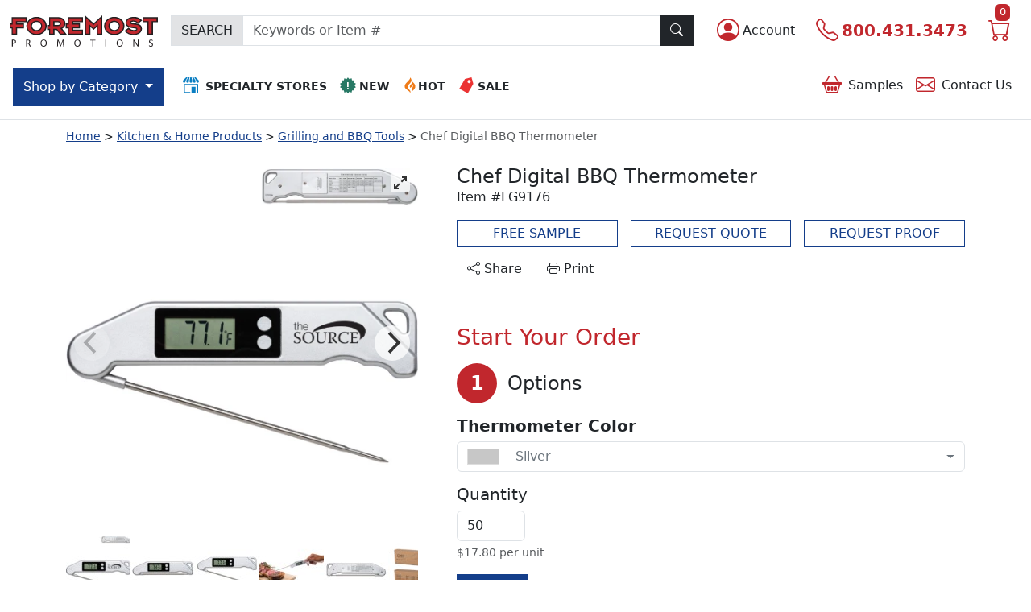

--- FILE ---
content_type: text/html; charset=utf-8
request_url: https://www.foremostpromotions.com/products/chef-digital-bbq-thermometer_942003
body_size: 29466
content:

<!DOCTYPE html>
<html lang="en">

<head>
    <meta charset="utf-8" />
    <meta name="viewport" content="width=device-width, initial-scale=1" />
        <meta name="robots" content="index, follow" />
        <link rel="canonical" href="https://https://www.foremostpromotions.com/products/chef-digital-bbq-thermometer_942003" />
    <meta name="description" content="Chef thermometer is all you need for quick and accurate temperature checking. Metal thermometer probe is foldable for easy storage and the digital display screen is easy to read. The temperature reading can be switched between Fahrenheit (&#xB0;F) and Celsius (&#xB0;C).">
<title>Chef Digital BBQ Thermometer | Foremost Promotions</title>

    <meta name="author" content="Foremost Promotions">
    <link rel="icon" href="/images/fmp/favicon.ico">
    <link rel="icon" href="/images/fmp/favicon/icon.svg" type="image/svg+xml">
    <link rel="apple-touch-icon" href="/images/fmp/favicon/apple-touch-icon.png">
    <link rel="manifest" href="/images/fmp/favicon/manifest.json">
    <meta name="theme-color" content="#ffffff">
    <meta name="format-detection" content="telephone=no">

    <link href="https://cdn.jsdelivr.net/npm/bootstrap@5.3.2/dist/css/bootstrap.min.css" rel="stylesheet" integrity="sha384-T3c6CoIi6uLrA9TneNEoa7RxnatzjcDSCmG1MXxSR1GAsXEV/Dwwykc2MPK8M2HN" crossorigin="anonymous" />
    <link rel="stylesheet" href="https://cdn.jsdelivr.net/npm/bootstrap-icons@1.11.1/font/bootstrap-icons.css" />

    <link rel="preconnect" href="https://static.olark.com" crossorigin>
    <link rel="preconnect" href="https://assets.olark.com" crossorigin>
    <link rel="dns-prefetch" href="https://static.olark.com">
    <link rel="dns-prefetch" href="https://assets.olark.com">

    


    

    

    
    <link rel="stylesheet" href="https://cdn.jsdelivr.net/npm/flickity@2/dist/flickity.min.css">
    <link rel="stylesheet" href="https://cdn.jsdelivr.net/npm/flickity-fullscreen@1.0.1/fullscreen.css">
    


    
        <link rel="stylesheet" href="https://www.foremostpromotions.com/css/dist/fmp//regularFmp.min.css?v=8MZOGWPxV0TySATK1zrS2HKQLhNb2HhGPXcWGCPh04M"/>

    

    <script nonce="RXQLRtee6Q8yQ3n3y8cey5EjdFOzt&#x2B;snHD2BcUV8w5s=">
        !function(T,l,y){var S=T.location,k="script",D="instrumentationKey",C="ingestionendpoint",I="disableExceptionTracking",E="ai.device.",b="toLowerCase",w="crossOrigin",N="POST",e="appInsightsSDK",t=y.name||"appInsights";(y.name||T[e])&&(T[e]=t);var n=T[t]||function(d){var g=!1,f=!1,m={initialize:!0,queue:[],sv:"5",version:2,config:d};function v(e,t){var n={},a="Browser";return n[E+"id"]=a[b](),n[E+"type"]=a,n["ai.operation.name"]=S&&S.pathname||"_unknown_",n["ai.internal.sdkVersion"]="javascript:snippet_"+(m.sv||m.version),{time:function(){var e=new Date;function t(e){var t=""+e;return 1===t.length&&(t="0"+t),t}return e.getUTCFullYear()+"-"+t(1+e.getUTCMonth())+"-"+t(e.getUTCDate())+"T"+t(e.getUTCHours())+":"+t(e.getUTCMinutes())+":"+t(e.getUTCSeconds())+"."+((e.getUTCMilliseconds()/1e3).toFixed(3)+"").slice(2,5)+"Z"}(),iKey:e,name:"Microsoft.ApplicationInsights."+e.replace(/-/g,"")+"."+t,sampleRate:100,tags:n,data:{baseData:{ver:2}}}}var h=d.url||y.src;if(h){function a(e){var t,n,a,i,r,o,s,c,u,p,l;g=!0,m.queue=[],f||(f=!0,t=h,s=function(){var e={},t=d.connectionString;if(t)for(var n=t.split(";"),a=0;a<n.length;a++){var i=n[a].split("=");2===i.length&&(e[i[0][b]()]=i[1])}if(!e[C]){var r=e.endpointsuffix,o=r?e.location:null;e[C]="https://"+(o?o+".":"")+"dc."+(r||"services.visualstudio.com")}return e}(),c=s[D]||d[D]||"",u=s[C],p=u?u+"/v2/track":d.endpointUrl,(l=[]).push((n="SDK LOAD Failure: Failed to load Application Insights SDK script (See stack for details)",a=t,i=p,(o=(r=v(c,"Exception")).data).baseType="ExceptionData",o.baseData.exceptions=[{typeName:"SDKLoadFailed",message:n.replace(/\./g,"-"),hasFullStack:!1,stack:n+"\nSnippet failed to load ["+a+"] -- Telemetry is disabled\nHelp Link: https://go.microsoft.com/fwlink/?linkid=2128109\nHost: "+(S&&S.pathname||"_unknown_")+"\nEndpoint: "+i,parsedStack:[]}],r)),l.push(function(e,t,n,a){var i=v(c,"Message"),r=i.data;r.baseType="MessageData";var o=r.baseData;return o.message='AI (Internal): 99 message:"'+("SDK LOAD Failure: Failed to load Application Insights SDK script (See stack for details) ("+n+")").replace(/\"/g,"")+'"',o.properties={endpoint:a},i}(0,0,t,p)),function(e,t){if(JSON){var n=T.fetch;if(n&&!y.useXhr)n(t,{method:N,body:JSON.stringify(e),mode:"cors"});else if(XMLHttpRequest){var a=new XMLHttpRequest;a.open(N,t),a.setRequestHeader("Content-type","application/json"),a.send(JSON.stringify(e))}}}(l,p))}function i(e,t){f||setTimeout(function(){!t&&m.core||a()},500)}var e=function(){var n=l.createElement(k);n.src=h;var e=y[w];return!e&&""!==e||"undefined"==n[w]||(n[w]=e),n.onload=i,n.onerror=a,n.onreadystatechange=function(e,t){"loaded"!==n.readyState&&"complete"!==n.readyState||i(0,t)},n}();y.ld<0?l.getElementsByTagName("head")[0].appendChild(e):setTimeout(function(){l.getElementsByTagName(k)[0].parentNode.appendChild(e)},y.ld||0)}try{m.cookie=l.cookie}catch(p){}function t(e){for(;e.length;)!function(t){m[t]=function(){var e=arguments;g||m.queue.push(function(){m[t].apply(m,e)})}}(e.pop())}var n="track",r="TrackPage",o="TrackEvent";t([n+"Event",n+"PageView",n+"Exception",n+"Trace",n+"DependencyData",n+"Metric",n+"PageViewPerformance","start"+r,"stop"+r,"start"+o,"stop"+o,"addTelemetryInitializer","setAuthenticatedUserContext","clearAuthenticatedUserContext","flush"]),m.SeverityLevel={Verbose:0,Information:1,Warning:2,Error:3,Critical:4};var s=(d.extensionConfig||{}).ApplicationInsightsAnalytics||{};if(!0!==d[I]&&!0!==s[I]){var c="onerror";t(["_"+c]);var u=T[c];T[c]=function(e,t,n,a,i){var r=u&&u(e,t,n,a,i);return!0!==r&&m["_"+c]({message:e,url:t,lineNumber:n,columnNumber:a,error:i}),r},d.autoExceptionInstrumented=!0}return m}(y.cfg);function a(){y.onInit&&y.onInit(n)}(T[t]=n).queue&&0===n.queue.length?(n.queue.push(a),n.trackPageView({})):a()}(window,document,{
src: "https://js.monitor.azure.com/scripts/b/ai.2.min.js", // The SDK URL Source
crossOrigin: "anonymous", 
cfg: { // Application Insights Configuration
    connectionString: 'InstrumentationKey=0c146f3a-bacc-414d-867b-4e78eb4b8618;IngestionEndpoint=https://eastus-8.in.applicationinsights.azure.com/;LiveEndpoint=https://eastus.livediagnostics.monitor.azure.com/;ApplicationId=6eace028-fb98-449a-83df-929654b7da11'
}});
    </script>

        <!-- Google Tag Manager (head) -->
    <script nonce="RXQLRtee6Q8yQ3n3y8cey5EjdFOzt&#x2B;snHD2BcUV8w5s=">
        window.dataLayer = window.dataLayer || [];
        window.dataLayer.push({
            'event': 'page_view',
            'page_path': '/products/chef-digital-bbq-thermometer_942003',
            'page_title': document.title,
            'co_brand_name': 'Foremost Promotions',
            'co_brand_id': '5'
        });
    </script>
    <script nonce="RXQLRtee6Q8yQ3n3y8cey5EjdFOzt&#x2B;snHD2BcUV8w5s=">(function(w,d,s,l,i){w[l]=w[l]||[];w[l].push({'gtm.start':
    new Date().getTime(),event:'gtm.js'});var f=d.getElementsByTagName(s)[0],
    j=d.createElement(s),dl=l!='dataLayer'?'&l='+l:'';j.async=true;j.src=
    'https://www.googletagmanager.com/gtm.js?id='+i+dl;f.parentNode.insertBefore(j,f);
    })(window,document,'script','dataLayer','GTM-PGNTBGQV');</script>
    <!-- End Google Tag Manager (head) -->

</head>
<body class="vh-100 d-flex flex-column justify-content-between">
        <!-- Google Tag Manager (noscript) -->
    <noscript><iframe src="https://www.googletagmanager.com/ns.html?id=GTM-PGNTBGQV" height="0" width="0" style="display:none;visibility:hidden"></iframe></noscript>
    <!-- End Google Tag Manager (noscript) -->

    <div class="custom-backdrop d-none z-2" id="custom_backdrop"></div>
<header class="d-flex flex-column flex-lg-column-reverse">
    <nav id="top_navigation" class="navbar navbar-expand-lg bg-white flex-wrap py-3 z-3 border-bottom" aria-label="Top Navigation">
        <div class="container-fluid">
            <div class="row justify-content-start align-items-center w-100 g-0 tag-nav-row">
                <div class="col-auto d-lg-none d-print-none">
                    <button class="navbar-toggler text-start border-0 ps-0 pe-3" type="button" data-bs-toggle="collapse" data-bs-target="#navbarContent" aria-controls="navbarContent" aria-expanded="false" aria-label="Main menu">
                        <span class="navbar-toggler-icon"></span>
                    </button>
                </div>
                <div class="col-auto">
                    <a class="navbar-brand" aria-label="Logo" href="/"><img src="/images/fmp/logo-icon.svg" alt="Header Icon" width="41" height="41" class="d-sm-none" /><img src="/images/fmp/logo.svg" alt="Header Logo" width="184" height="39" class="d-none d-sm-inline-block" /></a>
                </div>
                <div class="col-auto order-lg-last ms-auto d-print-none">
                    <div class="btn-group">
                        <div class="dropdown">
                            <button type="button" class="btn tag-btn-theme-link fs-3 py-0 text-decoration-none d-inline-flex align-items-center" data-bs-toggle="dropdown" aria-haspopup="true" aria-expanded="false" aria-label="Account">
                                <span class="bi bi-person-circle"></span><span class="fs-6 text-dark d-none d-md-block ms-1">
                                    Account
                                </span>
                            </button>
                            
<ul id="accountMenu" class="dropdown-menu dropdown-menu-end">
    <li class="d-flex d-sm-none justify-content-between pb-3 border-bottom mb-3">
        <div class="fs-4 ps-3">Account</div>
        <button class="btn btn-dark me-3" aria-label="Close menu" title="Close Menu" role="button"><span class="bi bi-x-lg"></span></button>
    </li>
        <li>
            <a class="dropdown-item" id="register" href="/account/register">Create Account</a>
        </li>
        <li>
            <a class="dropdown-item fw-bold" id="login" href="/account/login">Login</a>
        </li>
</ul>

                        </div>
                        <a href="tel:1-800-431-3473" aria-label="Telephone" class="btn tag-btn-theme-link fs-3 py-0 text-decoration-none d-inline-flex align-items-center" title="Call"><span class="bi bi-telephone"></span><span class="fs-5 fw-bold d-none d-md-block ms-1"> 800.431.3473</span></a>
                        <a class="btn tag-btn-theme-link fs-3 py-0" title="cart" href="/shoppingcart"><span class="bi bi-cart"></span>
                            <span class="tag-cart-count tag-bg-theme-primary position-absolute top text-white rounded">
0</span>
                        </a>
                    </div>
                </div>
                <div class="col-lg flex-grow-1 pt-4 py-lg-0 me-lg-3 d-print-none">
                    <form action="/search" method="GET" style="display: inline;">
                        <div class="input-group rounded-0">
                            <span class="input-group-text bg-secondary-subtle rounded-0">SEARCH</span>
                            <input type="text" name="SearchTerm" class="form-control light rounded-0" placeholder="Keywords or Item #" aria-label="Keywords or item #"/>
                            <button type="submit" class="btn btn-dark z-0 rounded-0" title="Search" id="search_button"><span class="bi bi-search"></span></button>
                        </div>
                    </form>
                </div>
            </div>
        </div>
        <div id="menu_container" class="container-fluid justify-content-start px-0 px-lg-3 mt-lg-4 bg-white d-print-none">
            <div class="collapse navbar-collapse" tabindex="-1" id="navbarContent">
                <ul class="navbar-nav w-100">
                    <li class="nav-item ms-lg-auto order-lg-last">
                        <div class="header-icon-menu list-group text-center text-nowrap my-3 my-lg-0">
                            <div class="row g-0">
                                <div class="col">
                                    <a href="/samplebasket" class="list-group-item list-group-item-action text-sm-center border-0 rounded-0 py-1 px-2" role="button"><span class="bi bi-basket2 me-2 tag-text-theme-primary fs-4 align-middle"></span>Samples
<span id="js-sampleBasketCount">
</span></a>
                                </div>
                                <div class="col">
                                    <a href="/content/contactus" class="list-group-item list-group-item-action text-sm-center border-0 rounded-0 py-1 px-2" role="button"><span class="bi bi-envelope me-2 tag-text-theme-primary fs-4 align-middle"></span>Contact <span class="d-none d-sm-inline-block">Us</span></a>
                                </div>
                            </div>
                        </div>
                    </li>
                    <li class="nav-item">
                        <div class="header-icon-menu list-group text-center text-nowrap fw-bold ms-lg-3">
                            <div class="row g-0">
                                <div class="col-12 col-sm pb-3 pb-lg-0">
                                    <a href="/specialtystores" class="list-group-item list-group-item-action text-sm-center rounded-0 py-2 px-2 small" role="button"><img src="/images/icons/icon-specialty-stores.svg" alt="Specialty Stores Icon" width="20" height="20" class="me-2 mt-1 mb-2" />SPECIALTY STORES</a>
                                </div>
                                <div class="col">
                                    <a href="/browse/new-this-month_15045" class="list-group-item list-group-item-action text-sm-center rounded-0 py-2 px-2 small" role="button"><img src="/images/icons/icon-whatsnew.svg" alt="New Icon" width="20" height="20" class="me-1 mt-1 mb-2" />NEW</a>
                                </div>
                                <div class="col">
                                    <a href="/browse/hot-products-our-bestsellers_18702" class="list-group-item list-group-item-action text-sm-center rounded-0 py-2 px-2 small" role="button"><img src="/images/icons/icon-whatshot.svg" alt="Hot Icon" width="20" height="20" class="mt-1 mb-2" />HOT</a>
                                </div>
                                <div class="col">
                                    <a href="/onsale" class="list-group-item list-group-item-action text-sm-center rounded-0 py-2 px-2 small" role="button"><img src="/images/icons/icon-sale.svg" alt="Sale Icon" width="20" height="20" class="me-1 mt-1 mb-2" />SALE</a>
                                </div>
                            </div>
                        </div>
                    </li>
                    <!-- Start main categories nav-->
<li class="nav-item dropdown d-grid gap-2 order-lg-first">
    <button id="category_button" class="btn dropdown-toggle d-none d-lg-inline-block rounded-0" type="button" data-bs-toggle="dropdown" data-bs-auto-close="outside" aria-expanded="false">
        Shop by
        Category
    </button>
    <ul id="category_dropdown" class="dropdown-menu py-0 m-0 rounded-top-0 border-0 overflow-auto" role="none">
        <li class="nav-item dropdown" role="none">
            <div class="p-3 fw-bold fs-4 d-flex d-lg-none">Shop by Category</div>
            <div class="d-flex align-items-start">
                <!-- Start Level 1 Links -->
                <div class="nav nav-pills flex-column list-group" id="category_menu" role="tablist" aria-orientation="vertical">
                    <div class="p-3 border-bottom fw-bold fs-6 d-none d-lg-flex">All Categories</div>
                    <!--START REPEATER - LEVEL 1 LINKS-->
                        <a href="#" class="category-tab nav-link list-group-item list-group-item-action text-start rounded-0 px-3 py-2" id="cat29_tab" data-bs-toggle="pill" data-bs-target="#cat29_pane" role="tab" aria-controls="cat29_pane" aria-selected="false">Apparel</a>
                        <a href="#" class="category-tab nav-link list-group-item list-group-item-action text-start rounded-0 px-3 py-2" id="cat30_tab" data-bs-toggle="pill" data-bs-target="#cat30_pane" role="tab" aria-controls="cat30_pane" aria-selected="false">Bags</a>
                        <a href="#" class="category-tab nav-link list-group-item list-group-item-action text-start rounded-0 px-3 py-2" id="cat31_tab" data-bs-toggle="pill" data-bs-target="#cat31_pane" role="tab" aria-controls="cat31_pane" aria-selected="false">Drinkware</a>
                        <a href="#" class="category-tab nav-link list-group-item list-group-item-action text-start rounded-0 px-3 py-2" id="cat27_tab" data-bs-toggle="pill" data-bs-target="#cat27_pane" role="tab" aria-controls="cat27_pane" aria-selected="false">Fire Safety/EMS</a>
                        <a href="#" class="category-tab nav-link list-group-item list-group-item-action text-start rounded-0 px-3 py-2" id="cat33_tab" data-bs-toggle="pill" data-bs-target="#cat33_pane" role="tab" aria-controls="cat33_pane" aria-selected="false">First Aid & Healthcare</a>
                        <a href="#" class="category-tab nav-link list-group-item list-group-item-action text-start rounded-0 px-3 py-2" id="cat35_tab" data-bs-toggle="pill" data-bs-target="#cat35_pane" role="tab" aria-controls="cat35_pane" aria-selected="false">Food & Candy</a>
                        <a href="#" class="category-tab nav-link list-group-item list-group-item-action text-start rounded-0 px-3 py-2" id="cat34_tab" data-bs-toggle="pill" data-bs-target="#cat34_pane" role="tab" aria-controls="cat34_pane" aria-selected="false">Home & Tools</a>
                        <a href="#" class="category-tab nav-link list-group-item list-group-item-action text-start rounded-0 px-3 py-2" id="cat28_tab" data-bs-toggle="pill" data-bs-target="#cat28_pane" role="tab" aria-controls="cat28_pane" aria-selected="false">Law Enforcement</a>
                        <a href="#" class="category-tab nav-link list-group-item list-group-item-action text-start rounded-0 px-3 py-2" id="cat39_tab" data-bs-toggle="pill" data-bs-target="#cat39_pane" role="tab" aria-controls="cat39_pane" aria-selected="false">Magnets & Key Chains</a>
                        <a href="#" class="category-tab nav-link list-group-item list-group-item-action text-start rounded-0 px-3 py-2" id="cat32_tab" data-bs-toggle="pill" data-bs-target="#cat32_pane" role="tab" aria-controls="cat32_pane" aria-selected="false">Pens & Stationery</a>
                        <a href="#" class="category-tab nav-link list-group-item list-group-item-action text-start rounded-0 px-3 py-2" id="cat36_tab" data-bs-toggle="pill" data-bs-target="#cat36_pane" role="tab" aria-controls="cat36_pane" aria-selected="false">School Supplies & Toys</a>
                        <a href="#" class="category-tab nav-link list-group-item list-group-item-action text-start rounded-0 px-3 py-2" id="cat38_tab" data-bs-toggle="pill" data-bs-target="#cat38_pane" role="tab" aria-controls="cat38_pane" aria-selected="false">Sports & Outdoors</a>
                        <a href="#" class="category-tab nav-link list-group-item list-group-item-action text-start rounded-0 px-3 py-2" id="cat37_tab" data-bs-toggle="pill" data-bs-target="#cat37_pane" role="tab" aria-controls="cat37_pane" aria-selected="false">Technology</a>
                    <!-- END REPEATER - LEVEL 1 LINKS -->
                </div>
                <!-- end level 1 links -->

                <!-- Start Multilevel Category Panels -->
                <div class="tab-content flex-grow-1" id="categories_tabs_list" role="tablist">
                    <!--START REPEATER - LEVEL 2 CATEGORY PANELS-->
                        <div class="tab-pane category-tab-pane" id="cat29_pane" aria-labelledby="cat29_tab" tabindex="0" role="tabpanel">
                            <button class="category-back-btn btn btn-white d-flex align-items-center w-100 rounded-0 text-start py-2" type="button" aria-label="Back"><span class="bi bi-arrow-left-circle-fill me-2 fs-4"></span>Back to Main Categories</button>
                            <div class="list-group rounded-0">
                                <div class="nav nav-pills flex-column list-group" role="tablist" aria-orientation="vertical">
                                    <!--START REPEATER - LEVEL 2 LINKS-->
                                            <!--If No Children - Link To Page -->
                                            <a href="/browse/Apparel-and-Caps-Superstore_40429" class="list-group-item list-group-item-action px-3 py-2" role="link">Apparel & Caps Superstore</a>
                                            <!--If Children - Show List -->
                                            <a href="#" class="subcategory-tab nav-link list-group-item list-group-item-action text-start rounded-0 px-3 py-2"
                                               id="cat29sub128_tab"
                                               data-bs-toggle="pill" data-bs-target="#cat29sub128_pane"
                                               role="tab" aria-controls="cat29sub128_pane"
                                               aria-selected="false">Baby & Toddler Apparel & Gear</a>
                                            <!--If Children - Show List -->
                                            <a href="#" class="subcategory-tab nav-link list-group-item list-group-item-action text-start rounded-0 px-3 py-2"
                                               id="cat29sub129_tab"
                                               data-bs-toggle="pill" data-bs-target="#cat29sub129_pane"
                                               role="tab" aria-controls="cat29sub129_pane"
                                               aria-selected="false">Blankets, Towels and Robes</a>
                                            <!--If Children - Show List -->
                                            <a href="#" class="subcategory-tab nav-link list-group-item list-group-item-action text-start rounded-0 px-3 py-2"
                                               id="cat29sub130_tab"
                                               data-bs-toggle="pill" data-bs-target="#cat29sub130_pane"
                                               role="tab" aria-controls="cat29sub130_pane"
                                               aria-selected="false">Caps, Scarves & Gloves</a>
                                            <!--If Children - Show List -->
                                            <a href="#" class="subcategory-tab nav-link list-group-item list-group-item-action text-start rounded-0 px-3 py-2"
                                               id="cat29sub131_tab"
                                               data-bs-toggle="pill" data-bs-target="#cat29sub131_pane"
                                               role="tab" aria-controls="cat29sub131_pane"
                                               aria-selected="false">Dress Shirts & Woven Shirts</a>
                                            <!--If Children - Show List -->
                                            <a href="#" class="subcategory-tab nav-link list-group-item list-group-item-action text-start rounded-0 px-3 py-2"
                                               id="cat29sub132_tab"
                                               data-bs-toggle="pill" data-bs-target="#cat29sub132_pane"
                                               role="tab" aria-controls="cat29sub132_pane"
                                               aria-selected="false">Jackets, Outerwear & Fleece</a>
                                            <!--If Children - Show List -->
                                            <a href="#" class="subcategory-tab nav-link list-group-item list-group-item-action text-start rounded-0 px-3 py-2"
                                               id="cat29sub133_tab"
                                               data-bs-toggle="pill" data-bs-target="#cat29sub133_pane"
                                               role="tab" aria-controls="cat29sub133_pane"
                                               aria-selected="false">Polos & Sport Shirts</a>
                                            <!--If Children - Show List -->
                                            <a href="#" class="subcategory-tab nav-link list-group-item list-group-item-action text-start rounded-0 px-3 py-2"
                                               id="cat29sub134_tab"
                                               data-bs-toggle="pill" data-bs-target="#cat29sub134_pane"
                                               role="tab" aria-controls="cat29sub134_pane"
                                               aria-selected="false">Safety Apparel, Hats, Gloves & Gear</a>
                                            <!--If Children - Show List -->
                                            <a href="#" class="subcategory-tab nav-link list-group-item list-group-item-action text-start rounded-0 px-3 py-2"
                                               id="cat29sub135_tab"
                                               data-bs-toggle="pill" data-bs-target="#cat29sub135_pane"
                                               role="tab" aria-controls="cat29sub135_pane"
                                               aria-selected="false">Tee Shirts</a>
                                            <!--If Children - Show List -->
                                            <a href="#" class="subcategory-tab nav-link list-group-item list-group-item-action text-start rounded-0 px-3 py-2"
                                               id="cat29sub136_tab"
                                               data-bs-toggle="pill" data-bs-target="#cat29sub136_pane"
                                               role="tab" aria-controls="cat29sub136_pane"
                                               aria-selected="false">Youth Apparel</a>
                                    <!--END REPEATER - LEVEL 2 LINKS-->
                                </div>
                            </div>
                        </div>                         
                        <!--START REPEATER - LEVEL 3 CATEGORY PANELS-->
                                <div class="tab-pane subcategory-tab-pane" id="cat29sub128_pane" tabindex="0" role="tabpanel">
                                    <button class="subcategory-back-btn btn btn-white d-flex align-items-center w-100 rounded-0 text-start py-2" type="button" aria-label="Back"><span class="bi bi-arrow-left-circle-fill me-2 fs-4"></span>Back to Apparel</button>
                                    <div class="list-group rounded-0" role="menu">
                                        <a href="/browse/Baby-and-Toddler-Apparel-and-Gear_40277" class="list-group-item list-group-item-action px-3 py-2" role="menuitem">All Baby & Toddler Apparel & Gear</a>
                                        <!--START REPEATER - LEVEL 3 LINKS-->
                                            <a href="/browse/Baby-Bibs_40278" class="list-group-item list-group-item-action px-3 py-2" role="menuitem">Baby Bibs</a>
                                            <a href="/browse/Baby-Blankets_40279" class="list-group-item list-group-item-action px-3 py-2" role="menuitem">Baby Blankets</a>
                                            <a href="/browse/Baby-Diaper-Bags_40525" class="list-group-item list-group-item-action px-3 py-2" role="menuitem">Baby Diaper Bags</a>
                                            <a href="/browse/Baby-Hats-and-Beanies_40280" class="list-group-item list-group-item-action px-3 py-2" role="menuitem">Baby Hats & Beanies</a>
                                            <a href="/browse/Baby-Towels-and-Mitts_40571" class="list-group-item list-group-item-action px-3 py-2" role="menuitem">Baby Towels & Mitts</a>
                                            <a href="/browse/Infant-Shirts-and-Onesies_40281" class="list-group-item list-group-item-action px-3 py-2" role="menuitem">Infant Shirts & Onesies</a>
                                            <a href="/browse/Toddler-Shirts_40282" class="list-group-item list-group-item-action px-3 py-2" role="menuitem">Toddler Shirts</a>
                                        <!--END REPEATER - LEVEL 3 LINKS-->
                                    </div>
                                </div>
                                <div class="tab-pane subcategory-tab-pane" id="cat29sub129_pane" tabindex="0" role="tabpanel">
                                    <button class="subcategory-back-btn btn btn-white d-flex align-items-center w-100 rounded-0 text-start py-2" type="button" aria-label="Back"><span class="bi bi-arrow-left-circle-fill me-2 fs-4"></span>Back to Apparel</button>
                                    <div class="list-group rounded-0" role="menu">
                                        <a href="/browse/Blankets-Towels-and-Robes_40292" class="list-group-item list-group-item-action px-3 py-2" role="menuitem">All Blankets, Towels and Robes</a>
                                        <!--START REPEATER - LEVEL 3 LINKS-->
                                            <a href="/browse/Beach-Towels_40293" class="list-group-item list-group-item-action px-3 py-2" role="menuitem">Beach Towels</a>
                                            <a href="/browse/Blankets-Picnic-Blankets-and-Throws_40294" class="list-group-item list-group-item-action px-3 py-2" role="menuitem">Blankets, Picnic Blankets & Throws</a>
                                            <a href="/browse/Robes-and-Slippers_40296" class="list-group-item list-group-item-action px-3 py-2" role="menuitem">Robes & Slippers</a>
                                            <a href="/browse/Sleeping-Bags_50197" class="list-group-item list-group-item-action px-3 py-2" role="menuitem">Sleeping Bags</a>
                                            <a href="/browse/Sport-Towels_40297" class="list-group-item list-group-item-action px-3 py-2" role="menuitem">Sport Towels</a>
                                        <!--END REPEATER - LEVEL 3 LINKS-->
                                    </div>
                                </div>
                                <div class="tab-pane subcategory-tab-pane" id="cat29sub130_pane" tabindex="0" role="tabpanel">
                                    <button class="subcategory-back-btn btn btn-white d-flex align-items-center w-100 rounded-0 text-start py-2" type="button" aria-label="Back"><span class="bi bi-arrow-left-circle-fill me-2 fs-4"></span>Back to Apparel</button>
                                    <div class="list-group rounded-0" role="menu">
                                        <a href="/browse/Caps-Scarves-and-Gloves_40322" class="list-group-item list-group-item-action px-3 py-2" role="menuitem">All Caps, Scarves & Gloves</a>
                                        <!--START REPEATER - LEVEL 3 LINKS-->
                                            <a href="/browse/Caps-All_40516" class="list-group-item list-group-item-action px-3 py-2" role="menuitem">Caps, All</a>
                                            <a href="/browse/Caps-Constructed_40323" class="list-group-item list-group-item-action px-3 py-2" role="menuitem">Caps, Constructed</a>
                                            <a href="/browse/Caps-Fitted_40325" class="list-group-item list-group-item-action px-3 py-2" role="menuitem">Caps, Fitted</a>
                                            <a href="/browse/Caps-Performance_40327" class="list-group-item list-group-item-action px-3 py-2" role="menuitem">Caps, Performance</a>
                                            <a href="/browse/Caps-Unconstructed_40324" class="list-group-item list-group-item-action px-3 py-2" role="menuitem">Caps, Unconstructed</a>
                                            <a href="/browse/Knit-Headwear_40326" class="list-group-item list-group-item-action px-3 py-2" role="menuitem">Knit Headwear</a>
                                            <a href="/browse/Scarves_40328" class="list-group-item list-group-item-action px-3 py-2" role="menuitem">Scarves</a>
                                            <a href="/browse/Visors-and-Summer-Hats_40329" class="list-group-item list-group-item-action px-3 py-2" role="menuitem">Visors & Summer Hats</a>
                                            <a href="/browse/Winterwear-Gloves_40330" class="list-group-item list-group-item-action px-3 py-2" role="menuitem">Winterwear Gloves</a>
                                        <!--END REPEATER - LEVEL 3 LINKS-->
                                    </div>
                                </div>
                                <div class="tab-pane subcategory-tab-pane" id="cat29sub131_pane" tabindex="0" role="tabpanel">
                                    <button class="subcategory-back-btn btn btn-white d-flex align-items-center w-100 rounded-0 text-start py-2" type="button" aria-label="Back"><span class="bi bi-arrow-left-circle-fill me-2 fs-4"></span>Back to Apparel</button>
                                    <div class="list-group rounded-0" role="menu">
                                        <a href="/browse/Dress-Shirts-and-Woven-Shirts_40340" class="list-group-item list-group-item-action px-3 py-2" role="menuitem">All Dress Shirts & Woven Shirts</a>
                                        <!--START REPEATER - LEVEL 3 LINKS-->
                                            <a href="/browse/Camp-Shirts_40341" class="list-group-item list-group-item-action px-3 py-2" role="menuitem">Camp Shirts</a>
                                            <a href="/browse/Ladies-Denim-Shirts_40342" class="list-group-item list-group-item-action px-3 py-2" role="menuitem">Ladies' Denim Shirts</a>
                                            <a href="/browse/Ladies-Long-Sleeve-Woven-Shirts_40343" class="list-group-item list-group-item-action px-3 py-2" role="menuitem">Ladies' Long Sleeve Woven Shirts</a>
                                            <a href="/browse/Ladies-Short-Sleeve-Woven-Shirts_40344" class="list-group-item list-group-item-action px-3 py-2" role="menuitem">Ladies' Short Sleeve Woven Shirts</a>
                                            <a href="/browse/Men-s-Denim-Shirts_40345" class="list-group-item list-group-item-action px-3 py-2" role="menuitem">Men's Denim Shirts</a>
                                            <a href="/browse/Men-s-Long-Sleeve-Woven-Shirts_40346" class="list-group-item list-group-item-action px-3 py-2" role="menuitem">Men's Long Sleeve Woven Shirts</a>
                                            <a href="/browse/Men-s-Short-Sleeve-Woven-Shirts_40347" class="list-group-item list-group-item-action px-3 py-2" role="menuitem">Men's Short Sleeve Woven Shirts</a>
                                            <a href="/browse/Work-Shirts_40348" class="list-group-item list-group-item-action px-3 py-2" role="menuitem">Work Shirts</a>
                                        <!--END REPEATER - LEVEL 3 LINKS-->
                                    </div>
                                </div>
                                <div class="tab-pane subcategory-tab-pane" id="cat29sub132_pane" tabindex="0" role="tabpanel">
                                    <button class="subcategory-back-btn btn btn-white d-flex align-items-center w-100 rounded-0 text-start py-2" type="button" aria-label="Back"><span class="bi bi-arrow-left-circle-fill me-2 fs-4"></span>Back to Apparel</button>
                                    <div class="list-group rounded-0" role="menu">
                                        <a href="/browse/Jackets-Outerwear-and-Fleece_40362" class="list-group-item list-group-item-action px-3 py-2" role="menuitem">All Jackets, Outerwear & Fleece</a>
                                        <!--START REPEATER - LEVEL 3 LINKS-->
                                            <a href="/browse/Ladies-Fleece-Knit-Crews-and-Hoodies_40363" class="list-group-item list-group-item-action px-3 py-2" role="menuitem">Ladies' Fleece/Knit Crews & Hoodies</a>
                                            <a href="/browse/Ladies-Fleece-Knit-Jackets-and-Zips_40364" class="list-group-item list-group-item-action px-3 py-2" role="menuitem">Ladies' Fleece/Knit Jackets & Zips</a>
                                            <a href="/browse/Ladies-Lightweight-Jackets-and-Windbreakers_40365" class="list-group-item list-group-item-action px-3 py-2" role="menuitem">Ladies' Lightweight Jackets & Windbreakers</a>
                                            <a href="/browse/Ladies-Outerwear-Vests_40366" class="list-group-item list-group-item-action px-3 py-2" role="menuitem">Ladies' Outerwear Vests</a>
                                            <a href="/browse/Ladies-Shell-and-Insulated-Jackets_40367" class="list-group-item list-group-item-action px-3 py-2" role="menuitem">Ladies' Shell & Insulated Jackets</a>
                                            <a href="/browse/Ladies-Sweaters-and-Blazers_40368" class="list-group-item list-group-item-action px-3 py-2" role="menuitem">Ladies' Sweaters & Blazers</a>
                                            <a href="/browse/Men-s-Fleece-Knit-Crews-and-Hoodies_40369" class="list-group-item list-group-item-action px-3 py-2" role="menuitem">Men's Fleece/Knit Crews & Hoodies</a>
                                            <a href="/browse/Men-s-Fleece-Knit-Jackets-and-Zips_40370" class="list-group-item list-group-item-action px-3 py-2" role="menuitem">Men's Fleece/Knit Jackets & Zips</a>
                                            <a href="/browse/Men-s-Lightweight-Jackets-and-Windbreakers_40371" class="list-group-item list-group-item-action px-3 py-2" role="menuitem">Men's Lightweight Jackets & Windbreakers</a>
                                            <a href="/browse/Men-s-Outerwear-Vests_40372" class="list-group-item list-group-item-action px-3 py-2" role="menuitem">Men's Outerwear Vests</a>
                                            <a href="/browse/Men-s-Shell-and-Insulated-Jackets_40373" class="list-group-item list-group-item-action px-3 py-2" role="menuitem">Men's Shell & Insulated Jackets</a>
                                            <a href="/browse/Men-s-Sweaters-and-Blazers_40374" class="list-group-item list-group-item-action px-3 py-2" role="menuitem">Men's Sweaters & Blazers</a>
                                        <!--END REPEATER - LEVEL 3 LINKS-->
                                    </div>
                                </div>
                                <div class="tab-pane subcategory-tab-pane" id="cat29sub133_pane" tabindex="0" role="tabpanel">
                                    <button class="subcategory-back-btn btn btn-white d-flex align-items-center w-100 rounded-0 text-start py-2" type="button" aria-label="Back"><span class="bi bi-arrow-left-circle-fill me-2 fs-4"></span>Back to Apparel</button>
                                    <div class="list-group rounded-0" role="menu">
                                        <a href="/browse/Polos-and-Sport-Shirts_40382" class="list-group-item list-group-item-action px-3 py-2" role="menuitem">All Polos & Sport Shirts</a>
                                        <!--START REPEATER - LEVEL 3 LINKS-->
                                            <a href="/browse/Ladies-100-Cotton-Polos_40383" class="list-group-item list-group-item-action px-3 py-2" role="menuitem">Ladies' 100% Cotton Polos</a>
                                            <a href="/browse/Ladies-Long-Sleeve-Polos_40463" class="list-group-item list-group-item-action px-3 py-2" role="menuitem">Ladies' Long Sleeve Polos</a>
                                            <a href="/browse/Ladies-Performance-Polos_40384" class="list-group-item list-group-item-action px-3 py-2" role="menuitem">Ladies' Performance Polos</a>
                                            <a href="/browse/Ladies-Poly-Cotton-Blend-Polos_40385" class="list-group-item list-group-item-action px-3 py-2" role="menuitem">Ladies' Poly/Cotton Blend Polos</a>
                                            <a href="/browse/Ladies-Short-Sleeve-Polos_40462" class="list-group-item list-group-item-action px-3 py-2" role="menuitem">Ladies' Short Sleeve Polos</a>
                                            <a href="/browse/Men-s-100-Cotton-Polos_40386" class="list-group-item list-group-item-action px-3 py-2" role="menuitem">Men's 100% Cotton Polos</a>
                                            <a href="/browse/Men-s-Long-Sleeve-Polos_40465" class="list-group-item list-group-item-action px-3 py-2" role="menuitem">Men's Long Sleeve Polos</a>
                                            <a href="/browse/Men-s-Performance-Polos_40387" class="list-group-item list-group-item-action px-3 py-2" role="menuitem">Men's Performance Polos</a>
                                            <a href="/browse/Men-s-Poly-Cotton-Blend-Polos_40388" class="list-group-item list-group-item-action px-3 py-2" role="menuitem">Men's Poly/Cotton Blend Polos</a>
                                            <a href="/browse/Men-s-Short-Sleeve-Polos_40467" class="list-group-item list-group-item-action px-3 py-2" role="menuitem">Men's Short Sleeve Polos</a>
                                        <!--END REPEATER - LEVEL 3 LINKS-->
                                    </div>
                                </div>
                                <div class="tab-pane subcategory-tab-pane" id="cat29sub134_pane" tabindex="0" role="tabpanel">
                                    <button class="subcategory-back-btn btn btn-white d-flex align-items-center w-100 rounded-0 text-start py-2" type="button" aria-label="Back"><span class="bi bi-arrow-left-circle-fill me-2 fs-4"></span>Back to Apparel</button>
                                    <div class="list-group rounded-0" role="menu">
                                        <a href="/browse/Safety-Apparel-Hats-Gloves-and-Gear_40394" class="list-group-item list-group-item-action px-3 py-2" role="menuitem">All Safety Apparel, Hats, Gloves & Gear</a>
                                        <!--START REPEATER - LEVEL 3 LINKS-->
                                            <a href="/browse/Safety-and-Work-Gloves_40395" class="list-group-item list-group-item-action px-3 py-2" role="menuitem">Safety & Work Gloves</a>
                                            <a href="/browse/Safety-Hard-Hats_40533" class="list-group-item list-group-item-action px-3 py-2" role="menuitem">Safety Hard Hats</a>
                                            <a href="/browse/Safety-Hats-and-Caps_40396" class="list-group-item list-group-item-action px-3 py-2" role="menuitem">Safety Hats & Caps</a>
                                            <a href="/browse/Safety-Jackets_40397" class="list-group-item list-group-item-action px-3 py-2" role="menuitem">Safety Jackets</a>
                                            <a href="/browse/Safety-Tee-Shirts_40398" class="list-group-item list-group-item-action px-3 py-2" role="menuitem">Safety Tee Shirts</a>
                                            <a href="/browse/Safety-Vests_40532" class="list-group-item list-group-item-action px-3 py-2" role="menuitem">Safety Vests</a>
                                        <!--END REPEATER - LEVEL 3 LINKS-->
                                    </div>
                                </div>
                                <div class="tab-pane subcategory-tab-pane" id="cat29sub135_pane" tabindex="0" role="tabpanel">
                                    <button class="subcategory-back-btn btn btn-white d-flex align-items-center w-100 rounded-0 text-start py-2" type="button" aria-label="Back"><span class="bi bi-arrow-left-circle-fill me-2 fs-4"></span>Back to Apparel</button>
                                    <div class="list-group rounded-0" role="menu">
                                        <a href="/browse/Tee-Shirts_40410" class="list-group-item list-group-item-action px-3 py-2" role="menuitem">All Tee Shirts</a>
                                        <!--START REPEATER - LEVEL 3 LINKS-->
                                            <a href="/browse/Ladies-100-Cotton-Tees_40411" class="list-group-item list-group-item-action px-3 py-2" role="menuitem">Ladies' 100% Cotton Tees</a>
                                            <a href="/browse/Ladies-Longsleeve-Tees_40412" class="list-group-item list-group-item-action px-3 py-2" role="menuitem">Ladies' Longsleeve Tees</a>
                                            <a href="/browse/Ladies-Performance-Tees_40413" class="list-group-item list-group-item-action px-3 py-2" role="menuitem">Ladies' Performance Tees</a>
                                            <a href="/browse/Ladies-Poly-Cotton-Blend-Tees_40414" class="list-group-item list-group-item-action px-3 py-2" role="menuitem">Ladies' Poly/Cotton Blend Tees</a>
                                            <a href="/browse/Ladies-Shortsleeve-Tees-and-Tanks_40415" class="list-group-item list-group-item-action px-3 py-2" role="menuitem">Ladies' Shortsleeve Tees & Tanks</a>
                                            <a href="/browse/Men-s-100-Cotton-Tees_40416" class="list-group-item list-group-item-action px-3 py-2" role="menuitem">Men's 100% Cotton Tees</a>
                                            <a href="/browse/Men-s-Longsleeve-Tees_40417" class="list-group-item list-group-item-action px-3 py-2" role="menuitem">Men's Longsleeve Tees</a>
                                            <a href="/browse/Men-s-Performance-Tees_40418" class="list-group-item list-group-item-action px-3 py-2" role="menuitem">Men's Performance Tees</a>
                                            <a href="/browse/Men-s-Poly-Cotton-Blend-Tees_40419" class="list-group-item list-group-item-action px-3 py-2" role="menuitem">Men's Poly/Cotton Blend Tees</a>
                                            <a href="/browse/Men-s-Shortsleeve-Tees-and-Tanks_40420" class="list-group-item list-group-item-action px-3 py-2" role="menuitem">Men's Shortsleeve Tees & Tanks</a>
                                        <!--END REPEATER - LEVEL 3 LINKS-->
                                    </div>
                                </div>
                                <div class="tab-pane subcategory-tab-pane" id="cat29sub136_pane" tabindex="0" role="tabpanel">
                                    <button class="subcategory-back-btn btn btn-white d-flex align-items-center w-100 rounded-0 text-start py-2" type="button" aria-label="Back"><span class="bi bi-arrow-left-circle-fill me-2 fs-4"></span>Back to Apparel</button>
                                    <div class="list-group rounded-0" role="menu">
                                        <a href="/browse/Youth-Apparel_40424" class="list-group-item list-group-item-action px-3 py-2" role="menuitem">All Youth Apparel</a>
                                        <!--START REPEATER - LEVEL 3 LINKS-->
                                            <a href="/browse/Youth-Sweats-and-Fleece_40425" class="list-group-item list-group-item-action px-3 py-2" role="menuitem">Youth Sweats & Fleece</a>
                                            <a href="/browse/Youth-Tees_40426" class="list-group-item list-group-item-action px-3 py-2" role="menuitem">Youth Tees</a>
                                        <!--END REPEATER - LEVEL 3 LINKS-->
                                    </div>
                                </div>
                        <!--END REPEATER - LEVEL 3 CATEGORY PANELS-->
                        <div class="tab-pane category-tab-pane" id="cat30_pane" aria-labelledby="cat30_tab" tabindex="0" role="tabpanel">
                            <button class="category-back-btn btn btn-white d-flex align-items-center w-100 rounded-0 text-start py-2" type="button" aria-label="Back"><span class="bi bi-arrow-left-circle-fill me-2 fs-4"></span>Back to Main Categories</button>
                            <div class="list-group rounded-0">
                                <div class="nav nav-pills flex-column list-group" role="tablist" aria-orientation="vertical">
                                    <!--START REPEATER - LEVEL 2 LINKS-->
                                            <!--If Children - Show List -->
                                            <a href="#" class="subcategory-tab nav-link list-group-item list-group-item-action text-start rounded-0 px-3 py-2"
                                               id="cat30sub137_tab"
                                               data-bs-toggle="pill" data-bs-target="#cat30sub137_pane"
                                               role="tab" aria-controls="cat30sub137_pane"
                                               aria-selected="false">Bags, Totes & Briefs</a>
                                            <!--If Children - Show List -->
                                            <a href="#" class="subcategory-tab nav-link list-group-item list-group-item-action text-start rounded-0 px-3 py-2"
                                               id="cat30sub138_tab"
                                               data-bs-toggle="pill" data-bs-target="#cat30sub138_pane"
                                               role="tab" aria-controls="cat30sub138_pane"
                                               aria-selected="false">Paper & Plastic Bags</a>
                                    <!--END REPEATER - LEVEL 2 LINKS-->
                                </div>
                            </div>
                        </div>                         
                        <!--START REPEATER - LEVEL 3 CATEGORY PANELS-->
                                <div class="tab-pane subcategory-tab-pane" id="cat30sub137_pane" tabindex="0" role="tabpanel">
                                    <button class="subcategory-back-btn btn btn-white d-flex align-items-center w-100 rounded-0 text-start py-2" type="button" aria-label="Back"><span class="bi bi-arrow-left-circle-fill me-2 fs-4"></span>Back to Bags</button>
                                    <div class="list-group rounded-0" role="menu">
                                        <a href="/browse/Bags-Totes-and-Briefs_15070" class="list-group-item list-group-item-action px-3 py-2" role="menuitem">All Bags, Totes & Briefs</a>
                                        <!--START REPEATER - LEVEL 3 LINKS-->
                                            <a href="/browse/Backpacks-and-Slingpacks_42889" class="list-group-item list-group-item-action px-3 py-2" role="menuitem">Backpacks & Slingpacks</a>
                                            <a href="/browse/Bag-and-Cooler-Gift-Sets_42893" class="list-group-item list-group-item-action px-3 py-2" role="menuitem">Bag & Cooler Gift Sets</a>
                                            <a href="/browse/Briefs-Business-and-Messenger-Bags_42897" class="list-group-item list-group-item-action px-3 py-2" role="menuitem">Briefs, Business & Messenger Bags</a>
                                            <a href="/browse/Diaper-and-Baby-Bags_42901" class="list-group-item list-group-item-action px-3 py-2" role="menuitem">Diaper & Baby Bags</a>
                                            <a href="/browse/Drawstring-Sport-Packs-and-Cinchpacks_42905" class="list-group-item list-group-item-action px-3 py-2" role="menuitem">Drawstring Sport Packs & Cinchpacks</a>
                                            <a href="/browse/Fold-Up-Bags-and-Totes_42909" class="list-group-item list-group-item-action px-3 py-2" role="menuitem">Fold Up Bags & Totes</a>
                                            <a href="/browse/Grocery-Bags-and-Non-Woven-Shoppers_42913" class="list-group-item list-group-item-action px-3 py-2" role="menuitem">Grocery Bags & Non Woven Shoppers</a>
                                            <a href="/browse/Laptop-Bags-Briefs-and-Backpacks_42917" class="list-group-item list-group-item-action px-3 py-2" role="menuitem">Laptop Bags, Briefs & Backpacks</a>
                                            <a href="/browse/Laundry-Bags-Garment-and-Shoe-Bags_42921" class="list-group-item list-group-item-action px-3 py-2" role="menuitem">Laundry Bags, Garment & Shoe Bags</a>
                                            <a href="/browse/Lunch-Bags-and-Cooler-Bags_42925" class="list-group-item list-group-item-action px-3 py-2" role="menuitem">Lunch Bags & Cooler Bags</a>
                                            <a href="/browse/Mini-Tote-Bags_42929" class="list-group-item list-group-item-action px-3 py-2" role="menuitem">Mini Tote Bags</a>
                                            <a href="/browse/Rolling-Coolers-and-Hardsided-Coolers_42933" class="list-group-item list-group-item-action px-3 py-2" role="menuitem">Rolling Coolers & Hardsided Coolers</a>
                                            <a href="/browse/Sport-Gym-and-Duffel-Bags_42937" class="list-group-item list-group-item-action px-3 py-2" role="menuitem">Sport, Gym & Duffel Bags</a>
                                            <a href="/browse/Tote-Bags-and-Trade-Show-Bags_42941" class="list-group-item list-group-item-action px-3 py-2" role="menuitem">Tote Bags & Trade Show Bags</a>
                                            <a href="/browse/Utility-Totes-and-Tool-Bags_42945" class="list-group-item list-group-item-action px-3 py-2" role="menuitem">Utility Totes & Tool Bags</a>
                                            <a href="/browse/Waist-Fanny-and-Bicycle-Packs_42949" class="list-group-item list-group-item-action px-3 py-2" role="menuitem">Waist, Fanny & Bicycle Packs</a>
                                            <a href="/browse/Waterproof-and-Dry-Bags_48928" class="list-group-item list-group-item-action px-3 py-2" role="menuitem">Waterproof & Dry Bags</a>
                                            <a href="/browse/Wheeled-Travel-Bags_42953" class="list-group-item list-group-item-action px-3 py-2" role="menuitem">Wheeled Travel Bags</a>
                                            <a href="/browse/Wine-Bottle-Cases-and-Totes_42957" class="list-group-item list-group-item-action px-3 py-2" role="menuitem">Wine Bottle Cases & Totes</a>
                                            <a href="/browse/Wine-Tote-and-Picnic-Basket-Gift-Sets_42961" class="list-group-item list-group-item-action px-3 py-2" role="menuitem">Wine Tote & Picnic Basket Gift Sets</a>
                                        <!--END REPEATER - LEVEL 3 LINKS-->
                                    </div>
                                </div>
                                <div class="tab-pane subcategory-tab-pane" id="cat30sub138_pane" tabindex="0" role="tabpanel">
                                    <button class="subcategory-back-btn btn btn-white d-flex align-items-center w-100 rounded-0 text-start py-2" type="button" aria-label="Back"><span class="bi bi-arrow-left-circle-fill me-2 fs-4"></span>Back to Bags</button>
                                    <div class="list-group rounded-0" role="menu">
                                        <a href="/browse/Paper-and-Plastic-Bags_42550" class="list-group-item list-group-item-action px-3 py-2" role="menuitem">All Paper & Plastic Bags</a>
                                        <!--START REPEATER - LEVEL 3 LINKS-->
                                            <a href="/browse/Paper-and-Plastic-Gift-Bags-and-Shoppers_42566" class="list-group-item list-group-item-action px-3 py-2" role="menuitem">Paper & Plastic Gift Bags & Shoppers</a>
                                            <a href="/browse/halloween-promotional-bags_42567" class="list-group-item list-group-item-action px-3 py-2" role="menuitem">Paper & Plastic Halloween Treat Bags</a>
                                            <a href="/browse/Plastic-Grab-Bags-and-Take-Home-Bags_42568" class="list-group-item list-group-item-action px-3 py-2" role="menuitem">Plastic Grab Bags & Take Home Bags</a>
                                            <a href="/browse/Plastic-Litter-and-Scatterbags-Stock_42570" class="list-group-item list-group-item-action px-3 py-2" role="menuitem">Plastic Litter & Scatterbags, Stock</a>
                                            <a href="/browse/Plastic-Litterbags-Custom_42569" class="list-group-item list-group-item-action px-3 py-2" role="menuitem">Plastic Litterbags, Custom</a>
                                        <!--END REPEATER - LEVEL 3 LINKS-->
                                    </div>
                                </div>
                        <!--END REPEATER - LEVEL 3 CATEGORY PANELS-->
                        <div class="tab-pane category-tab-pane" id="cat31_pane" aria-labelledby="cat31_tab" tabindex="0" role="tabpanel">
                            <button class="category-back-btn btn btn-white d-flex align-items-center w-100 rounded-0 text-start py-2" type="button" aria-label="Back"><span class="bi bi-arrow-left-circle-fill me-2 fs-4"></span>Back to Main Categories</button>
                            <div class="list-group rounded-0">
                                <div class="nav nav-pills flex-column list-group" role="tablist" aria-orientation="vertical">
                                    <!--START REPEATER - LEVEL 2 LINKS-->
                                            <!--If Children - Show List -->
                                            <a href="#" class="subcategory-tab nav-link list-group-item list-group-item-action text-start rounded-0 px-3 py-2"
                                               id="cat31sub139_tab"
                                               data-bs-toggle="pill" data-bs-target="#cat31sub139_pane"
                                               role="tab" aria-controls="cat31sub139_pane"
                                               aria-selected="false">Drinkware, Bottles & Mugs</a>
                                    <!--END REPEATER - LEVEL 2 LINKS-->
                                </div>
                            </div>
                        </div>                         
                        <!--START REPEATER - LEVEL 3 CATEGORY PANELS-->
                                <div class="tab-pane subcategory-tab-pane" id="cat31sub139_pane" tabindex="0" role="tabpanel">
                                    <button class="subcategory-back-btn btn btn-white d-flex align-items-center w-100 rounded-0 text-start py-2" type="button" aria-label="Back"><span class="bi bi-arrow-left-circle-fill me-2 fs-4"></span>Back to Drinkware</button>
                                    <div class="list-group rounded-0" role="menu">
                                        <a href="/browse/Drinkware-Bottles-and-Mugs_14854" class="list-group-item list-group-item-action px-3 py-2" role="menuitem">All Drinkware, Bottles & Mugs</a>
                                        <!--START REPEATER - LEVEL 3 LINKS-->
                                            <a href="/browse/Acrylic-Plastic-Stainless-Tumblers-with-Straw_33056" class="list-group-item list-group-item-action px-3 py-2" role="menuitem">Acrylic, Plastic, Stainless Tumblers with Straw</a>
                                            <a href="/browse/Auto-Mugs-and-Travelers-with-Lids_33057" class="list-group-item list-group-item-action px-3 py-2" role="menuitem">Auto Mugs & Travelers with Lids</a>
                                            <a href="/browse/Baby-Bottles-and-Kid-Cups_33062" class="list-group-item list-group-item-action px-3 py-2" role="menuitem">Baby Bottles & Kid Cups</a>
                                            <a href="/browse/Bar-Tools-and-Wine-Accessories_15243" class="list-group-item list-group-item-action px-3 py-2" role="menuitem">Bar Tools & Wine Accessories</a>
                                            <a href="/browse/Can-Koolers-Bottle-Holders-and-Cup-Sleeves_33058" class="list-group-item list-group-item-action px-3 py-2" role="menuitem">Can Koolers, Bottle Holders & Cup Sleeves</a>
                                            <a href="/browse/Ceramic-Mugs-Desk-Mugs-and-Soup-Mugs_33059" class="list-group-item list-group-item-action px-3 py-2" role="menuitem">Ceramic Mugs, Desk Mugs & Soup Mugs</a>
                                            <a href="/browse/Collapsible-and-Foldable-Drink-Bottle-Pouches_33054" class="list-group-item list-group-item-action px-3 py-2" role="menuitem">Collapsible & Foldable Drink Bottle Pouches</a>
                                            <a href="/browse/Copper-and-Stainless-Mule-Mugs-and-Barware_40781" class="list-group-item list-group-item-action px-3 py-2" role="menuitem">Copper & Stainless Mule Mugs & Barware</a>
                                            <a href="/browse/Drink-Stirrers_49302" class="list-group-item list-group-item-action px-3 py-2" role="menuitem">Drink Stirrers</a>
                                            <a href="/browse/Drinkware-Gift-Sets_40713" class="list-group-item list-group-item-action px-3 py-2" role="menuitem">Drinkware Gift Sets</a>
                                            <a href="/browse/Drinkware-in-Stock-Quick-Ship_32856" class="list-group-item list-group-item-action px-3 py-2" role="menuitem">Drinkware in Stock - Quick Ship!</a>
                                            <a href="/browse/Glass-and-Acrylic-Pitchers_40595" class="list-group-item list-group-item-action px-3 py-2" role="menuitem">Glass & Acrylic Pitchers</a>
                                            <a href="/browse/Glassware-and-Stemware_33060" class="list-group-item list-group-item-action px-3 py-2" role="menuitem">Glassware & Stemware</a>
                                            <a href="/browse/Growlers-and-Flasks_40603" class="list-group-item list-group-item-action px-3 py-2" role="menuitem">Growlers & Flasks</a>
                                            <a href="/browse/Infuser-Bottles-Filter-Bottles-and-Blender-Bottles_33055" class="list-group-item list-group-item-action px-3 py-2" role="menuitem">Infuser Bottles, Filter Bottles & Blender Bottles</a>
                                            <a href="/browse/Novelty-Drinkware_27209" class="list-group-item list-group-item-action px-3 py-2" role="menuitem">Novelty Drinkware</a>
                                            <a href="/browse/Plastic-Wine-Beer-and-Liquor-Drinkware_40718" class="list-group-item list-group-item-action px-3 py-2" role="menuitem">Plastic Wine, Beer & Liquor Drinkware</a>
                                            <a href="/browse/Reusable-Straws_40619" class="list-group-item list-group-item-action px-3 py-2" role="menuitem">Reusable Straws </a>
                                            <a href="/browse/Shot-Glasses-and-Shooters_49463" class="list-group-item list-group-item-action px-3 py-2" role="menuitem">Shot Glasses & Shooters</a>
                                            <a href="/browse/Sport-Bike-and-Water-Bottles_14860" class="list-group-item list-group-item-action px-3 py-2" role="menuitem">Sport, Bike & Water Bottles</a>
                                            <a href="/browse/Stadium-Cups-Plastic-Cups-and-Misc-Drinkware_33061" class="list-group-item list-group-item-action px-3 py-2" role="menuitem">Stadium Cups, Plastic Cups & Misc Drinkware</a>
                                            <a href="/browse/Vacuum-and-Insulated-Bottles-Jugs-and-Carafes_14859" class="list-group-item list-group-item-action px-3 py-2" role="menuitem">Vacuum & Insulated Bottles, Jugs & Carafes</a>
                                        <!--END REPEATER - LEVEL 3 LINKS-->
                                    </div>
                                </div>
                        <!--END REPEATER - LEVEL 3 CATEGORY PANELS-->
                        <div class="tab-pane category-tab-pane" id="cat27_pane" aria-labelledby="cat27_tab" tabindex="0" role="tabpanel">
                            <button class="category-back-btn btn btn-white d-flex align-items-center w-100 rounded-0 text-start py-2" type="button" aria-label="Back"><span class="bi bi-arrow-left-circle-fill me-2 fs-4"></span>Back to Main Categories</button>
                            <div class="list-group rounded-0">
                                <div class="nav nav-pills flex-column list-group" role="tablist" aria-orientation="vertical">
                                    <!--START REPEATER - LEVEL 2 LINKS-->
                                            <!--If No Children - Link To Page -->
                                            <a href="/browse/9-1-1-EMERGENCY-Theme-Educational-Promotions_15207" class="list-group-item list-group-item-action px-3 py-2" role="link">9-1-1 EMERGENCY Theme Educational Promotions</a>
                                            <!--If No Children - Link To Page -->
                                            <a href="/browse/Banners-Banner-Displays-and-Flags_22982" class="list-group-item list-group-item-action px-3 py-2" role="link">Banners, Banner Displays & Flags</a>
                                            <!--If No Children - Link To Page -->
                                            <a href="/browse/Be-Smart-Don-t-Let-Fire-Start-Themed-Promotions_37122" class="list-group-item list-group-item-action px-3 py-2" role="link">Be Smart Don't Let Fire Start-Themed Promotions</a>
                                            <!--If No Children - Link To Page -->
                                            <a href="/browse/Custom-Junior-Firefighter-Plastic-Hats_40787" class="list-group-item list-group-item-action px-3 py-2" role="link">Custom Junior Firefighter Plastic Hats</a>
                                            <!--If No Children - Link To Page -->
                                            <a href="/browse/EMT-EMS-and-911-Coloring-Book-Store_32542" class="list-group-item list-group-item-action px-3 py-2" role="link">EMT, EMS & 911 Coloring Book Store</a>
                                            <!--If No Children - Link To Page -->
                                            <a href="/browse/Fab-5-Fire-Safety-Squad_32825" class="list-group-item list-group-item-action px-3 py-2" role="link">Fab 5 Fire Safety Squad</a>
                                            <!--If No Children - Link To Page -->
                                            <a href="/browse/Fire-and-Public-Safety-Education-Kits_22892" class="list-group-item list-group-item-action px-3 py-2" role="link">Fire & Public Safety Education Kits</a>
                                            <!--If No Children - Link To Page -->
                                            <a href="/browse/fire-prevention-week-2023_22875" class="list-group-item list-group-item-action px-3 py-2" role="link">Fire Prevention Week 2026 - Fire Safety Promotion</a>
                                            <!--If No Children - Link To Page -->
                                            <a href="/browse/Fire-Prevention-Week-Theme-Products_32826" class="list-group-item list-group-item-action px-3 py-2" role="link">Fire Prevention Week Theme Products</a>
                                            <!--If No Children - Link To Page -->
                                            <a href="/browse/Fire-Prevention-Week-RUSH-Store_24535" class="list-group-item list-group-item-action px-3 py-2" role="link">Fire Prevention Week- RUSH Store!</a>
                                            <!--If No Children - Link To Page -->
                                            <a href="/browse/Fire-Safety-Coloring-Books-and-Activities-Store_32540" class="list-group-item list-group-item-action px-3 py-2" role="link">Fire Safety Coloring Books & Activities Store</a>
                                            <!--If No Children - Link To Page -->
                                            <a href="/browse/Fire-Safety-for-Kids-Store_32544" class="list-group-item list-group-item-action px-3 py-2" role="link">Fire Safety for Kids Store</a>
                                            <!--If No Children - Link To Page -->
                                            <a href="/browse/Fire-Safety-Litterbags-and-Fire-Safety-Goody-Bags_22890" class="list-group-item list-group-item-action px-3 py-2" role="link">Fire Safety Litterbags & Fire Safety Goody Bags</a>
                                            <!--If No Children - Link To Page -->
                                            <a href="/browse/Fire-Safety-Pencils-and-Erasers_22889" class="list-group-item list-group-item-action px-3 py-2" role="link">Fire Safety Pencils & Erasers</a>
                                            <!--If No Children - Link To Page -->
                                            <a href="/browse/Fire-Safety-Stickers-and-Temporary-Tattoos_22891" class="list-group-item list-group-item-action px-3 py-2" role="link">Fire Safety Stickers & Temporary Tattoos</a>
                                            <!--If No Children - Link To Page -->
                                            <a href="/browse/Fire-Truck-and-Police-Car-Shaped-Promo-Products_15209" class="list-group-item list-group-item-action px-3 py-2" role="link">Fire Truck & Police Car-Shaped Promo Products</a>
                                            <!--If No Children - Link To Page -->
                                            <a href="/browse/Kitchen-and-Home-Fire-Safety_15212" class="list-group-item list-group-item-action px-3 py-2" role="link">Kitchen & Home Fire Safety</a>
                                            <!--If No Children - Link To Page -->
                                            <a href="/browse/National-EMS-Week-2026_23526" class="list-group-item list-group-item-action px-3 py-2" role="link">National EMS Week 2026</a>
                                            <!--If No Children - Link To Page -->
                                            <a href="/browse/Practice-Fire-Safety-Every-Day-Themed-Promotions_37121" class="list-group-item list-group-item-action px-3 py-2" role="link">Practice Fire Safety Every Day-Themed Promotions</a>
                                            <!--If No Children - Link To Page -->
                                            <a href="/browse/QUICK-SHIP-Fire-Safety_25264" class="list-group-item list-group-item-action px-3 py-2" role="link">QUICK SHIP - Fire Safety</a>
                                            <!--If No Children - Link To Page -->
                                            <a href="/browse/Rookie-Our-Fire-Safety-Dalmatian_25258" class="list-group-item list-group-item-action px-3 py-2" role="link">Rookie - Our Fire Safety Dalmatian</a>
                                            <!--If No Children - Link To Page -->
                                            <a href="/browse/Smoke-Alarm-Theme_15208" class="list-group-item list-group-item-action px-3 py-2" role="link">Smoke Alarm Theme</a>
                                            <!--If No Children - Link To Page -->
                                            <a href="/browse/Stock-Junior-Firefighter-Plastic-Hats_40786" class="list-group-item list-group-item-action px-3 py-2" role="link">Stock Junior Firefighter Plastic Hats</a>
                                    <!--END REPEATER - LEVEL 2 LINKS-->
                                </div>
                            </div>
                        </div>                         
                        <!--START REPEATER - LEVEL 3 CATEGORY PANELS-->
                        <!--END REPEATER - LEVEL 3 CATEGORY PANELS-->
                        <div class="tab-pane category-tab-pane" id="cat33_pane" aria-labelledby="cat33_tab" tabindex="0" role="tabpanel">
                            <button class="category-back-btn btn btn-white d-flex align-items-center w-100 rounded-0 text-start py-2" type="button" aria-label="Back"><span class="bi bi-arrow-left-circle-fill me-2 fs-4"></span>Back to Main Categories</button>
                            <div class="list-group rounded-0">
                                <div class="nav nav-pills flex-column list-group" role="tablist" aria-orientation="vertical">
                                    <!--START REPEATER - LEVEL 2 LINKS-->
                                            <!--If Children - Show List -->
                                            <a href="#" class="subcategory-tab nav-link list-group-item list-group-item-action text-start rounded-0 px-3 py-2"
                                               id="cat33sub145_tab"
                                               data-bs-toggle="pill" data-bs-target="#cat33sub145_pane"
                                               role="tab" aria-controls="cat33sub145_pane"
                                               aria-selected="false">First Aid & Healthcare Aids</a>
                                            <!--If Children - Show List -->
                                            <a href="#" class="subcategory-tab nav-link list-group-item list-group-item-action text-start rounded-0 px-3 py-2"
                                               id="cat33sub146_tab"
                                               data-bs-toggle="pill" data-bs-target="#cat33sub146_pane"
                                               role="tab" aria-controls="cat33sub146_pane"
                                               aria-selected="false">Personal Care Products</a>
                                            <!--If Children - Show List -->
                                            <a href="#" class="subcategory-tab nav-link list-group-item list-group-item-action text-start rounded-0 px-3 py-2"
                                               id="cat33sub147_tab"
                                               data-bs-toggle="pill" data-bs-target="#cat33sub147_pane"
                                               role="tab" aria-controls="cat33sub147_pane"
                                               aria-selected="false">Safety & Health Information Guides</a>
                                    <!--END REPEATER - LEVEL 2 LINKS-->
                                </div>
                            </div>
                        </div>                         
                        <!--START REPEATER - LEVEL 3 CATEGORY PANELS-->
                                <div class="tab-pane subcategory-tab-pane" id="cat33sub145_pane" tabindex="0" role="tabpanel">
                                    <button class="subcategory-back-btn btn btn-white d-flex align-items-center w-100 rounded-0 text-start py-2" type="button" aria-label="Back"><span class="bi bi-arrow-left-circle-fill me-2 fs-4"></span>Back to First Aid &amp; Healthcare</button>
                                    <div class="list-group rounded-0" role="menu">
                                        <a href="/browse/First-Aid-and-Healthcare-Aids_14987" class="list-group-item list-group-item-action px-3 py-2" role="menuitem">All First Aid & Healthcare Aids</a>
                                        <!--START REPEATER - LEVEL 3 LINKS-->
                                            <a href="/browse/Bandage-Dispensers_14988" class="list-group-item list-group-item-action px-3 py-2" role="menuitem">Bandage Dispensers</a>
                                            <a href="/browse/Bath-and-Hot-Water-Testers_49503" class="list-group-item list-group-item-action px-3 py-2" role="menuitem">Bath & Hot Water Testers</a>
                                            <a href="/browse/Blood-Pressure-Monitors-and-Monitoring-Devices_49509" class="list-group-item list-group-item-action px-3 py-2" role="menuitem">Blood Pressure Monitors & Monitoring Devices</a>
                                            <a href="/browse/CPR-Masks-and-Shields_49515" class="list-group-item list-group-item-action px-3 py-2" role="menuitem">CPR Masks & Shields</a>
                                            <a href="/browse/Distancing-Countertop-Barriers_49490" class="list-group-item list-group-item-action px-3 py-2" role="menuitem">Distancing Countertop Barriers</a>
                                            <a href="/browse/Ear-Plugs_39603" class="list-group-item list-group-item-action px-3 py-2" role="menuitem">Ear Plugs</a>
                                            <a href="/browse/Fever-Thermometers_14991" class="list-group-item list-group-item-action px-3 py-2" role="menuitem">Fever Thermometers</a>
                                            <a href="/browse/First-Aid-Kits_14993" class="list-group-item list-group-item-action px-3 py-2" role="menuitem">First Aid Kits</a>
                                            <a href="/browse/Hot-and-Cold-Packs_14994" class="list-group-item list-group-item-action px-3 py-2" role="menuitem">Hot & Cold Packs</a>
                                            <a href="/browse/Medical-Shears_32575" class="list-group-item list-group-item-action px-3 py-2" role="menuitem">Medical Shears</a>
                                            <a href="/browse/Medicine-Spoons-Droppers_14990" class="list-group-item list-group-item-action px-3 py-2" role="menuitem">Medicine Spoons/Droppers</a>
                                            <a href="/browse/Pill-Cutters-and-Medication-Aids_14992" class="list-group-item list-group-item-action px-3 py-2" role="menuitem">Pill Cutters & Medication Aids</a>
                                            <a href="/browse/Pillboxes-Fobs-and-Trays_14989" class="list-group-item list-group-item-action px-3 py-2" role="menuitem">Pillboxes, Fobs & Trays</a>
                                            <a href="/browse/Protective-Face-Masks_49481" class="list-group-item list-group-item-action px-3 py-2" role="menuitem">Protective Face Masks</a>
                                            <a href="/browse/Return-to-Work-PPE-Kits_49531" class="list-group-item list-group-item-action px-3 py-2" role="menuitem">Return to Work PPE Kits</a>
                                            <a href="/browse/Touchless-Anti-Germ-Tools_49524" class="list-group-item list-group-item-action px-3 py-2" role="menuitem">Touchless Anti-Germ Tools</a>
                                        <!--END REPEATER - LEVEL 3 LINKS-->
                                    </div>
                                </div>
                                <div class="tab-pane subcategory-tab-pane" id="cat33sub146_pane" tabindex="0" role="tabpanel">
                                    <button class="subcategory-back-btn btn btn-white d-flex align-items-center w-100 rounded-0 text-start py-2" type="button" aria-label="Back"><span class="bi bi-arrow-left-circle-fill me-2 fs-4"></span>Back to First Aid &amp; Healthcare</button>
                                    <div class="list-group rounded-0" role="menu">
                                        <a href="/browse/Personal-Care-Products_14995" class="list-group-item list-group-item-action px-3 py-2" role="menuitem">All Personal Care Products</a>
                                        <!--START REPEATER - LEVEL 3 LINKS-->
                                            <a href="/browse/Antibacterial-Hand-Sanitizers_43059" class="list-group-item list-group-item-action px-3 py-2" role="menuitem">Antibacterial Hand Sanitizers</a>
                                            <a href="/browse/Bath-Mitts-and-Sponges_43063" class="list-group-item list-group-item-action px-3 py-2" role="menuitem">Bath Mitts & Sponges</a>
                                            <a href="/browse/Body-Wash-Soaps-and-Hair-Care_43067" class="list-group-item list-group-item-action px-3 py-2" role="menuitem">Body Wash, Soaps & Hair Care</a>
                                            <a href="/browse/Body-Hand-and-Face-Lotions_43071" class="list-group-item list-group-item-action px-3 py-2" role="menuitem">Body, Hand & Face Lotions</a>
                                            <a href="/browse/Dental-Care-and-Dental-Kits_43075" class="list-group-item list-group-item-action px-3 py-2" role="menuitem">Dental Care & Dental Kits</a>
                                            <a href="/browse/Emery-Boards-Clippers-and-Manicure-Sets_43079" class="list-group-item list-group-item-action px-3 py-2" role="menuitem">Emery Boards, Clippers & Manicure Sets</a>
                                            <a href="/browse/Essential-Oils-and-Bath-Salts_43084" class="list-group-item list-group-item-action px-3 py-2" role="menuitem">Essential Oils & Bath Salts</a>
                                            <a href="/browse/Insect-Repellent-and-Outdoor-Kits_43088" class="list-group-item list-group-item-action px-3 py-2" role="menuitem">Insect Repellent & Outdoor Kits</a>
                                            <a href="/browse/Lip-Balm-and-Lip-Gloss_43093" class="list-group-item list-group-item-action px-3 py-2" role="menuitem">Lip Balm & Lip Gloss</a>
                                            <a href="/browse/Makeup-Kits-and-Brushes_43097" class="list-group-item list-group-item-action px-3 py-2" role="menuitem">Makeup Kits & Brushes</a>
                                            <a href="/browse/Massagers-and-Back-Scratchers_43101" class="list-group-item list-group-item-action px-3 py-2" role="menuitem">Massagers & Back Scratchers</a>
                                            <a href="/browse/Mirrors-Hair-Brushes-and-Combs_43105" class="list-group-item list-group-item-action px-3 py-2" role="menuitem">Mirrors, Hair Brushes & Combs</a>
                                            <a href="/browse/Sewing-Kits_43109" class="list-group-item list-group-item-action px-3 py-2" role="menuitem">Sewing Kits</a>
                                            <a href="/browse/Shoe-and-Clothing-Care_43113" class="list-group-item list-group-item-action px-3 py-2" role="menuitem">Shoe & Clothing Care</a>
                                            <a href="/browse/Sleep-Masks-and-Eye-Masks_43117" class="list-group-item list-group-item-action px-3 py-2" role="menuitem">Sleep Masks & Eye Masks</a>
                                            <a href="/browse/Spa-and-Amenity-Gift-Sets_43121" class="list-group-item list-group-item-action px-3 py-2" role="menuitem">Spa & Amenity Gift Sets</a>
                                            <a href="/browse/Sunscreen-and-Sun-Care-Kits_43125" class="list-group-item list-group-item-action px-3 py-2" role="menuitem">Sunscreen & Sun Care Kits</a>
                                            <a href="/browse/Tissue-Packs-and-Boxes_43129" class="list-group-item list-group-item-action px-3 py-2" role="menuitem">Tissue Packs & Boxes</a>
                                        <!--END REPEATER - LEVEL 3 LINKS-->
                                    </div>
                                </div>
                                <div class="tab-pane subcategory-tab-pane" id="cat33sub147_pane" tabindex="0" role="tabpanel">
                                    <button class="subcategory-back-btn btn btn-white d-flex align-items-center w-100 rounded-0 text-start py-2" type="button" aria-label="Back"><span class="bi bi-arrow-left-circle-fill me-2 fs-4"></span>Back to First Aid &amp; Healthcare</button>
                                    <div class="list-group rounded-0" role="menu">
                                        <a href="/browse/Safety-and-Health-Information-Guides_15087" class="list-group-item list-group-item-action px-3 py-2" role="menuitem">All Safety & Health Information Guides</a>
                                        <!--START REPEATER - LEVEL 3 LINKS-->
                                            <a href="/browse/Adult-Coloring-and-Activity-Books_40590" class="list-group-item list-group-item-action px-3 py-2" role="menuitem">Adult Coloring & Activity Books</a>
                                            <a href="/browse/Key-Pointsandtrade_15091" class="list-group-item list-group-item-action px-3 py-2" role="menuitem">Key Points&trade;</a>
                                            <a href="/browse/Medical-Organizers_15092" class="list-group-item list-group-item-action px-3 py-2" role="menuitem">Medical Organizers</a>
                                            <a href="/browse/Pocket-Slidersandtrade_15090" class="list-group-item list-group-item-action px-3 py-2" role="menuitem">Pocket Sliders&trade;</a>
                                            <a href="/browse/Post-Upsandtrade_15089" class="list-group-item list-group-item-action px-3 py-2" role="menuitem">Post Ups&trade;</a>
                                        <!--END REPEATER - LEVEL 3 LINKS-->
                                    </div>
                                </div>
                        <!--END REPEATER - LEVEL 3 CATEGORY PANELS-->
                        <div class="tab-pane category-tab-pane" id="cat35_pane" aria-labelledby="cat35_tab" tabindex="0" role="tabpanel">
                            <button class="category-back-btn btn btn-white d-flex align-items-center w-100 rounded-0 text-start py-2" type="button" aria-label="Back"><span class="bi bi-arrow-left-circle-fill me-2 fs-4"></span>Back to Main Categories</button>
                            <div class="list-group rounded-0">
                                <div class="nav nav-pills flex-column list-group" role="tablist" aria-orientation="vertical">
                                    <!--START REPEATER - LEVEL 2 LINKS-->
                                            <!--If Children - Show List -->
                                            <a href="#" class="subcategory-tab nav-link list-group-item list-group-item-action text-start rounded-0 px-3 py-2"
                                               id="cat35sub151_tab"
                                               data-bs-toggle="pill" data-bs-target="#cat35sub151_pane"
                                               role="tab" aria-controls="cat35sub151_pane"
                                               aria-selected="false">Candy, Mints & Food Gifts</a>
                                    <!--END REPEATER - LEVEL 2 LINKS-->
                                </div>
                            </div>
                        </div>                         
                        <!--START REPEATER - LEVEL 3 CATEGORY PANELS-->
                                <div class="tab-pane subcategory-tab-pane" id="cat35sub151_pane" tabindex="0" role="tabpanel">
                                    <button class="subcategory-back-btn btn btn-white d-flex align-items-center w-100 rounded-0 text-start py-2" type="button" aria-label="Back"><span class="bi bi-arrow-left-circle-fill me-2 fs-4"></span>Back to Food &amp; Candy</button>
                                    <div class="list-group rounded-0" role="menu">
                                        <a href="/browse/Candy-Mints-and-Food-Gifts_14929" class="list-group-item list-group-item-action px-3 py-2" role="menuitem">All Candy, Mints & Food Gifts</a>
                                        <!--START REPEATER - LEVEL 3 LINKS-->
                                            <a href="/browse/Beverages-Coffee-Hot-Chocolate-and-Tea_42679" class="list-group-item list-group-item-action px-3 py-2" role="menuitem">Beverages, Coffee, Hot Chocolate & Tea</a>
                                            <a href="/browse/Breath-Mints-and-Starlite-Mints_42678" class="list-group-item list-group-item-action px-3 py-2" role="menuitem">Breath Mints & Starlite Mints</a>
                                            <a href="/browse/Buttermints_42680" class="list-group-item list-group-item-action px-3 py-2" role="menuitem">Buttermints</a>
                                            <a href="/browse/Chocolate-Bars-Coins-and-Shapes_42681" class="list-group-item list-group-item-action px-3 py-2" role="menuitem">Chocolate Bars, Coins & Shapes</a>
                                            <a href="/browse/Chocolate-Caramels-Toffee-and-Truffles_42682" class="list-group-item list-group-item-action px-3 py-2" role="menuitem">Chocolate Caramels, Toffee & Truffles</a>
                                            <a href="/browse/Chocolate-Covered-Nuts-Fruits-and-Seeds_42684" class="list-group-item list-group-item-action px-3 py-2" role="menuitem">Chocolate Covered Nuts, Fruits & Seeds</a>
                                            <a href="/browse/Chocolate-Covered-Pretzels-and-Cookies_42685" class="list-group-item list-group-item-action px-3 py-2" role="menuitem">Chocolate Covered Pretzels & Cookies</a>
                                            <a href="/browse/Chocolate-Kisses-Balls-and-Candies_42686" class="list-group-item list-group-item-action px-3 py-2" role="menuitem">Chocolate Kisses, Balls & Candies</a>
                                            <a href="/browse/Chocolate-MandM-s-Buttons-and-Candies_42687" class="list-group-item list-group-item-action px-3 py-2" role="menuitem">Chocolate M&M's, Buttons & Candies</a>
                                            <a href="/browse/Cookies-Brownies-and-Cakes_42688" class="list-group-item list-group-item-action px-3 py-2" role="menuitem">Cookies. Brownies & Cakes</a>
                                            <a href="/browse/Granola-and-Trail-Mix_42689" class="list-group-item list-group-item-action px-3 py-2" role="menuitem">Granola & Trail Mix</a>
                                            <a href="/browse/Gum-and-Gumballs_49292" class="list-group-item list-group-item-action px-3 py-2" role="menuitem">Gum & Gumballs</a>
                                            <a href="/browse/Gummies-and-Soft-Candy_42690" class="list-group-item list-group-item-action px-3 py-2" role="menuitem">Gummies & Soft Candy</a>
                                            <a href="/browse/Hard-Candy-Candy-Hearts_42691" class="list-group-item list-group-item-action px-3 py-2" role="menuitem">Hard Candy, Candy Hearts</a>
                                            <a href="/browse/Jelly-Bean-Gifts-and-Promotions_42692" class="list-group-item list-group-item-action px-3 py-2" role="menuitem">Jelly Bean Gifts & Promotions</a>
                                            <a href="/browse/Lollipops_15295" class="list-group-item list-group-item-action px-3 py-2" role="menuitem">Lollipops</a>
                                            <a href="/browse/Marshmallow-and-S-mores-Treats_42693" class="list-group-item list-group-item-action px-3 py-2" role="menuitem">Marshmallow & S'mores Treats</a>
                                            <a href="/browse/Meat-and-Cheese-Gifts_42694" class="list-group-item list-group-item-action px-3 py-2" role="menuitem">Meat & Cheese Gifts</a>
                                            <a href="/browse/Popcorn-Packs-Kits-and-Tins_42695" class="list-group-item list-group-item-action px-3 py-2" role="menuitem">Popcorn Packs, Kits & Tins</a>
                                            <a href="/browse/Red-Hots_49283" class="list-group-item list-group-item-action px-3 py-2" role="menuitem">Red Hots</a>
                                            <a href="/browse/Savory-Chips-Crackers-and-Pretzels_42696" class="list-group-item list-group-item-action px-3 py-2" role="menuitem">Savory Chips, Crackers & Pretzels</a>
                                            <a href="/browse/Savory-Nut-Gifts-and-Packs_42697" class="list-group-item list-group-item-action px-3 py-2" role="menuitem">Savory Nut Gifts & Packs</a>
                                            <a href="/browse/Stock-Message-Candy-and-Mints_14931" class="list-group-item list-group-item-action px-3 py-2" role="menuitem">Stock Message Candy & Mints</a>
                                            <a href="/browse/Treat-Filled-Candy-and-Cookie-Jars_42699" class="list-group-item list-group-item-action px-3 py-2" role="menuitem">Treat Filled Candy & Cookie Jars</a>
                                            <a href="/browse/Treat-Filled-Mugs-and-Tumblers_42700" class="list-group-item list-group-item-action px-3 py-2" role="menuitem">Treat Filled Mugs & Tumblers</a>
                                            <a href="/browse/Variety-Food-Baskets_42701" class="list-group-item list-group-item-action px-3 py-2" role="menuitem">Variety Food Baskets</a>
                                            <a href="/browse/Variety-Snack-Packs_42702" class="list-group-item list-group-item-action px-3 py-2" role="menuitem">Variety Snack Packs</a>
                                            <a href="/browse/Variety-Towers_42704" class="list-group-item list-group-item-action px-3 py-2" role="menuitem">Variety Towers</a>
                                            <a href="/browse/Variety-Treat-Gift-Boxes-and-Tins_42703" class="list-group-item list-group-item-action px-3 py-2" role="menuitem">Variety Treat Gift Boxes & Tins</a>
                                            <a href="/browse/Wine-and-Beer-Bottled_42705" class="list-group-item list-group-item-action px-3 py-2" role="menuitem">Wine & Beer Bottled</a>
                                        <!--END REPEATER - LEVEL 3 LINKS-->
                                    </div>
                                </div>
                        <!--END REPEATER - LEVEL 3 CATEGORY PANELS-->
                        <div class="tab-pane category-tab-pane" id="cat34_pane" aria-labelledby="cat34_tab" tabindex="0" role="tabpanel">
                            <button class="category-back-btn btn btn-white d-flex align-items-center w-100 rounded-0 text-start py-2" type="button" aria-label="Back"><span class="bi bi-arrow-left-circle-fill me-2 fs-4"></span>Back to Main Categories</button>
                            <div class="list-group rounded-0">
                                <div class="nav nav-pills flex-column list-group" role="tablist" aria-orientation="vertical">
                                    <!--START REPEATER - LEVEL 2 LINKS-->
                                            <!--If Children - Show List -->
                                            <a href="#" class="subcategory-tab nav-link list-group-item list-group-item-action text-start rounded-0 px-3 py-2"
                                               id="cat34sub148_tab"
                                               data-bs-toggle="pill" data-bs-target="#cat34sub148_pane"
                                               role="tab" aria-controls="cat34sub148_pane"
                                               aria-selected="false">Kitchen & Home Products</a>
                                            <!--If Children - Show List -->
                                            <a href="#" class="subcategory-tab nav-link list-group-item list-group-item-action text-start rounded-0 px-3 py-2"
                                               id="cat34sub149_tab"
                                               data-bs-toggle="pill" data-bs-target="#cat34sub149_pane"
                                               role="tab" aria-controls="cat34sub149_pane"
                                               aria-selected="false">Lights, Flashlights & Tools</a>
                                            <!--If Children - Show List -->
                                            <a href="#" class="subcategory-tab nav-link list-group-item list-group-item-action text-start rounded-0 px-3 py-2"
                                               id="cat34sub150_tab"
                                               data-bs-toggle="pill" data-bs-target="#cat34sub150_pane"
                                               role="tab" aria-controls="cat34sub150_pane"
                                               aria-selected="false">Vehicle & Auto Accessories</a>
                                    <!--END REPEATER - LEVEL 2 LINKS-->
                                </div>
                            </div>
                        </div>                         
                        <!--START REPEATER - LEVEL 3 CATEGORY PANELS-->
                                <div class="tab-pane subcategory-tab-pane" id="cat34sub148_pane" tabindex="0" role="tabpanel">
                                    <button class="subcategory-back-btn btn btn-white d-flex align-items-center w-100 rounded-0 text-start py-2" type="button" aria-label="Back"><span class="bi bi-arrow-left-circle-fill me-2 fs-4"></span>Back to Home &amp; Tools</button>
                                    <div class="list-group rounded-0" role="menu">
                                        <a href="/browse/Kitchen-and-Home-Products_14943" class="list-group-item list-group-item-action px-3 py-2" role="menuitem">All Kitchen & Home Products</a>
                                        <!--START REPEATER - LEVEL 3 LINKS-->
                                            <a href="/browse/Apothecary-Glass-and-Cookie-Jars_32917" class="list-group-item list-group-item-action px-3 py-2" role="menuitem">Apothecary, Glass & Cookie Jars</a>
                                            <a href="/browse/Aprons_27216" class="list-group-item list-group-item-action px-3 py-2" role="menuitem">Aprons</a>
                                            <a href="/browse/Beverage-Wrenches-Bottle-and-Can-Openers_40774" class="list-group-item list-group-item-action px-3 py-2" role="menuitem">Beverage Wrenches, Bottle & Can Openers</a>
                                            <a href="/browse/Candles-and-Room-Scents_43294" class="list-group-item list-group-item-action px-3 py-2" role="menuitem">Candles & Room Scents</a>
                                            <a href="/browse/Cheese-Boards-Wood-Cutting-Boards-and-Sets_27145" class="list-group-item list-group-item-action px-3 py-2" role="menuitem">Cheese Boards, Wood Cutting Boards & Sets</a>
                                            <a href="/browse/Cleaning-Accessories-and-Waste-Baskets_40667" class="list-group-item list-group-item-action px-3 py-2" role="menuitem">Cleaning Accessories & Waste Baskets</a>
                                            <a href="/browse/Coffee-Makers-and-Tea-Makers_40648" class="list-group-item list-group-item-action px-3 py-2" role="menuitem">Coffee Makers & Tea Makers</a>
                                            <a href="/browse/Cookbooks_32610" class="list-group-item list-group-item-action px-3 py-2" role="menuitem">Cookbooks</a>
                                            <a href="/browse/Cookie-Cutters_37134" class="list-group-item list-group-item-action px-3 py-2" role="menuitem">Cookie Cutters</a>
                                            <a href="/browse/Cutting-Boards-and-Cutting-Mats_40672" class="list-group-item list-group-item-action px-3 py-2" role="menuitem">Cutting Boards & Cutting Mats</a>
                                            <a href="/browse/Dining-Utensils-and-Flatware-Sets_40677" class="list-group-item list-group-item-action px-3 py-2" role="menuitem">Dining Utensils & Flatware Sets</a>
                                            <a href="/browse/Food-and-Kitchen-Tools_40775" class="list-group-item list-group-item-action px-3 py-2" role="menuitem">Food & Kitchen Tools</a>
                                            <a href="/browse/Food-Dish-Carriers_48878" class="list-group-item list-group-item-action px-3 py-2" role="menuitem">Food Dish Carriers</a>
                                            <a href="/browse/Grilling-and-BBQ-Tools_40132" class="list-group-item list-group-item-action px-3 py-2" role="menuitem">Grilling and BBQ Tools</a>
                                            <a href="/browse/Jar-Grippers_14945" class="list-group-item list-group-item-action px-3 py-2" role="menuitem">Jar Grippers</a>
                                            <a href="/browse/Kitchen-Knives-Steak-Knives-Knife-Sets_40682" class="list-group-item list-group-item-action px-3 py-2" role="menuitem">Kitchen Knives, Steak Knives, Knife Sets</a>
                                            <a href="/browse/Lunch-Food-Containers-Lunch-Boxes-and-Lids_32918" class="list-group-item list-group-item-action px-3 py-2" role="menuitem">Lunch Food Containers, Lunch Boxes & Lids</a>
                                            <a href="/browse/Measuring-Spoons-and-Cups_40660" class="list-group-item list-group-item-action px-3 py-2" role="menuitem">Measuring Spoons & Cups</a>
                                            <a href="/browse/Ornaments-and-Suncatchers_27079" class="list-group-item list-group-item-action px-3 py-2" role="menuitem">Ornaments & Suncatchers</a>
                                            <a href="/browse/Outlet-Safety-Fire-Extinguishers-and-Smoke-Alarms_14949" class="list-group-item list-group-item-action px-3 py-2" role="menuitem">Outlet Safety, Fire Extinguishers & Smoke Alarms</a>
                                            <a href="/browse/Pet-Accessories_14946" class="list-group-item list-group-item-action px-3 py-2" role="menuitem">Pet Accessories</a>
                                            <a href="/browse/Pillows_42771" class="list-group-item list-group-item-action px-3 py-2" role="menuitem">Pillows</a>
                                            <a href="/browse/Pizza-Cutters-Stones-and-Peels_40687" class="list-group-item list-group-item-action px-3 py-2" role="menuitem">Pizza Cutters, Stones & Peels</a>
                                            <a href="/browse/Plates-Tableware-and-Kitchen-Accessories_27200" class="list-group-item list-group-item-action px-3 py-2" role="menuitem">Plates, Tableware & Kitchen Accessories</a>
                                            <a href="/browse/Pot-Holders-and-Oven-Mitts_14950" class="list-group-item list-group-item-action px-3 py-2" role="menuitem">Pot Holders & Oven Mitts</a>
                                            <a href="/browse/Reusable-Produce-Bags_49476" class="list-group-item list-group-item-action px-3 py-2" role="menuitem">Reusable Produce Bags</a>
                                            <a href="/browse/Snack-and-Chip-Clips_14947" class="list-group-item list-group-item-action px-3 py-2" role="menuitem">Snack & Chip Clips</a>
                                            <a href="/browse/Storage-Containers_50123" class="list-group-item list-group-item-action px-3 py-2" role="menuitem">Storage Containers</a>
                                        <!--END REPEATER - LEVEL 3 LINKS-->
                                    </div>
                                </div>
                                <div class="tab-pane subcategory-tab-pane" id="cat34sub149_pane" tabindex="0" role="tabpanel">
                                    <button class="subcategory-back-btn btn btn-white d-flex align-items-center w-100 rounded-0 text-start py-2" type="button" aria-label="Back"><span class="bi bi-arrow-left-circle-fill me-2 fs-4"></span>Back to Home &amp; Tools</button>
                                    <div class="list-group rounded-0" role="menu">
                                        <a href="/browse/Lights-Flashlights-and-Tools_15005" class="list-group-item list-group-item-action px-3 py-2" role="menuitem">All Lights, Flashlights & Tools</a>
                                        <!--START REPEATER - LEVEL 3 LINKS-->
                                            <a href="/browse/Bike-Lights_50259" class="list-group-item list-group-item-action px-3 py-2" role="menuitem">Bike Lights</a>
                                            <a href="/browse/Book-Lights_15298" class="list-group-item list-group-item-action px-3 py-2" role="menuitem">Book Lights</a>
                                            <a href="/browse/Flashlights-and-Lanterns_15007" class="list-group-item list-group-item-action px-3 py-2" role="menuitem">Flashlights & Lanterns</a>
                                            <a href="/browse/Headlamps_50071" class="list-group-item list-group-item-action px-3 py-2" role="menuitem">Headlamps</a>
                                            <a href="/browse/Keyring-Lights_15006" class="list-group-item list-group-item-action px-3 py-2" role="menuitem">Keyring Lights</a>
                                            <a href="/browse/Lighters_40655" class="list-group-item list-group-item-action px-3 py-2" role="menuitem">Lighters</a>
                                            <a href="/browse/Multi-Tools-and-Pocket-Knives_37156" class="list-group-item list-group-item-action px-3 py-2" role="menuitem">Multi-Tools & Pocket Knives</a>
                                            <a href="/browse/Nightlights_15008" class="list-group-item list-group-item-action px-3 py-2" role="menuitem">Nightlights</a>
                                            <a href="/browse/Personal-Safety-Alarms-and-Devices_33070" class="list-group-item list-group-item-action px-3 py-2" role="menuitem">Personal Safety Alarms & Devices</a>
                                            <a href="/browse/Pocket-Lights-and-Laser-Pointers_15010" class="list-group-item list-group-item-action px-3 py-2" role="menuitem">Pocket Lights & Laser Pointers</a>
                                            <a href="/browse/Reflectors-and-Specialty-Lights_15012" class="list-group-item list-group-item-action px-3 py-2" role="menuitem">Reflectors & Specialty Lights</a>
                                            <a href="/browse/Single-Blade-Folding-Knives_37155" class="list-group-item list-group-item-action px-3 py-2" role="menuitem">Single Blade Folding Knives</a>
                                            <a href="/browse/Tape-Measures_15009" class="list-group-item list-group-item-action px-3 py-2" role="menuitem">Tape Measures</a>
                                            <a href="/browse/Tools-and-Tool-Kits_15011" class="list-group-item list-group-item-action px-3 py-2" role="menuitem">Tools & Tool Kits</a>
                                        <!--END REPEATER - LEVEL 3 LINKS-->
                                    </div>
                                </div>
                                <div class="tab-pane subcategory-tab-pane" id="cat34sub150_pane" tabindex="0" role="tabpanel">
                                    <button class="subcategory-back-btn btn btn-white d-flex align-items-center w-100 rounded-0 text-start py-2" type="button" aria-label="Back"><span class="bi bi-arrow-left-circle-fill me-2 fs-4"></span>Back to Home &amp; Tools</button>
                                    <div class="list-group rounded-0" role="menu">
                                        <a href="/browse/Vehicle-and-Auto-Accessories_14861" class="list-group-item list-group-item-action px-3 py-2" role="menuitem">All Vehicle & Auto Accessories</a>
                                        <!--START REPEATER - LEVEL 3 LINKS-->
                                            <a href="/browse/Auto-Accessories_32618" class="list-group-item list-group-item-action px-3 py-2" role="menuitem">Auto Accessories</a>
                                            <a href="/browse/Auto-Air-Fresheners_32629" class="list-group-item list-group-item-action px-3 py-2" role="menuitem">Auto Air Fresheners</a>
                                            <a href="/browse/Auto-Emergency-Kits-and-Tools_21001" class="list-group-item list-group-item-action px-3 py-2" role="menuitem">Auto Emergency Kits & Tools</a>
                                            <a href="/browse/Auto-Organizers-and-Trunk-Organizers_14866" class="list-group-item list-group-item-action px-3 py-2" role="menuitem">Auto Organizers & Trunk Organizers</a>
                                            <a href="/browse/Auto-Sun-Shades_43146" class="list-group-item list-group-item-action px-3 py-2" role="menuitem">Auto Sun Shades</a>
                                            <a href="/browse/Ice-and-Snow-Scrapers_14865" class="list-group-item list-group-item-action px-3 py-2" role="menuitem">Ice & Snow Scrapers</a>
                                            <a href="/browse/License-Plate-Frames_14867" class="list-group-item list-group-item-action px-3 py-2" role="menuitem">License Plate Frames</a>
                                            <a href="/browse/Luggage-Tags-and-Accessories_14862" class="list-group-item list-group-item-action px-3 py-2" role="menuitem">Luggage Tags & Accessories</a>
                                            <a href="/browse/Tire-Gauges_27151" class="list-group-item list-group-item-action px-3 py-2" role="menuitem">Tire Gauges</a>
                                            <a href="/browse/Travel-Pillows_18658" class="list-group-item list-group-item-action px-3 py-2" role="menuitem">Travel Pillows</a>
                                            <a href="/browse/Travel-Wallets_14863" class="list-group-item list-group-item-action px-3 py-2" role="menuitem">Travel Wallets</a>
                                            <a href="/browse/Utility-Kits-and-Travel-Cases_14864" class="list-group-item list-group-item-action px-3 py-2" role="menuitem">Utility Kits & Travel Cases</a>
                                        <!--END REPEATER - LEVEL 3 LINKS-->
                                    </div>
                                </div>
                        <!--END REPEATER - LEVEL 3 CATEGORY PANELS-->
                        <div class="tab-pane category-tab-pane" id="cat28_pane" aria-labelledby="cat28_tab" tabindex="0" role="tabpanel">
                            <button class="category-back-btn btn btn-white d-flex align-items-center w-100 rounded-0 text-start py-2" type="button" aria-label="Back"><span class="bi bi-arrow-left-circle-fill me-2 fs-4"></span>Back to Main Categories</button>
                            <div class="list-group rounded-0">
                                <div class="nav nav-pills flex-column list-group" role="tablist" aria-orientation="vertical">
                                    <!--START REPEATER - LEVEL 2 LINKS-->
                                            <!--If No Children - Link To Page -->
                                            <a href="/browse/9-1-1-EMERGENCY-Theme-Educational-Promotions_15207" class="list-group-item list-group-item-action px-3 py-2" role="link">9-1-1 EMERGENCY Theme Educational Promotions</a>
                                            <!--If No Children - Link To Page -->
                                            <a href="/browse/Bike-Safety-Traffic-and-Helmet-Safety-Promotions_15211" class="list-group-item list-group-item-action px-3 py-2" role="link">Bike Safety, Traffic & Helmet Safety Promotions</a>
                                            <!--If No Children - Link To Page -->
                                            <a href="/browse/Buckle-up-Themed-Educational-Promotions_15201" class="list-group-item list-group-item-action px-3 py-2" role="link">Buckle-up-Themed Educational Promotions</a>
                                            <!--If No Children - Link To Page -->
                                            <a href="/browse/Junior-Our-Police-Dog_25259" class="list-group-item list-group-item-action px-3 py-2" role="link">Junior - Our Police Dog</a>
                                            <!--If No Children - Link To Page -->
                                            <a href="/browse/Junior-Police-Officer-Store_24716" class="list-group-item list-group-item-action px-3 py-2" role="link">Junior Police Officer Store</a>
                                            <!--If No Children - Link To Page -->
                                            <a href="/browse/Junior-Sheriff-Store_25260" class="list-group-item list-group-item-action px-3 py-2" role="link">Junior Sheriff Store</a>
                                            <!--If No Children - Link To Page -->
                                            <a href="/browse/Kids-Stranger-Safety-Promotional-Products_15210" class="list-group-item list-group-item-action px-3 py-2" role="link">Kids' Stranger Safety Promotional Products</a>
                                            <!--If No Children - Link To Page -->
                                            <a href="/browse/National-Bullying-Prevention-Month-2026_38119" class="list-group-item list-group-item-action px-3 py-2" role="link">National Bullying Prevention Month 2026</a>
                                            <!--If No Children - Link To Page -->
                                            <a href="/browse/National-Child-Abuse-Prevention-Month-2026_39126" class="list-group-item list-group-item-action px-3 py-2" role="link">National Child Abuse Prevention Month 2026</a>
                                            <!--If No Children - Link To Page -->
                                            <a href="/browse/National-Crime-Prevention-Month-2026_38118" class="list-group-item list-group-item-action px-3 py-2" role="link">National Crime Prevention Month 2026</a>
                                            <!--If No Children - Link To Page -->
                                            <a href="/browse/National-Impaired-Driving-Prevention-Month-2026_38120" class="list-group-item list-group-item-action px-3 py-2" role="link">National Impaired Driving Prevention Month 2026</a>
                                            <!--If No Children - Link To Page -->
                                            <a href="/browse/National-Night-to-Unite-2026-Community-Event-Ideas_22876" class="list-group-item list-group-item-action px-3 py-2" role="link">National Night to Unite 2026-Community Event Ideas</a>
                                            <!--If No Children - Link To Page -->
                                            <a href="/browse/National-Police-Week-2026_38122" class="list-group-item list-group-item-action px-3 py-2" role="link">National Police Week 2026</a>
                                            <!--If No Children - Link To Page -->
                                            <a href="/browse/Police-and-Safety-Stickers-and-Temporary-Tattoos_32556" class="list-group-item list-group-item-action px-3 py-2" role="link">Police & Safety Stickers & Temporary Tattoos</a>
                                            <!--If No Children - Link To Page -->
                                            <a href="/browse/Police-and-Sheriff-Coloring-Books-and-Activities-Store_32541" class="list-group-item list-group-item-action px-3 py-2" role="link">Police & Sheriff Coloring Books & Activities Store</a>
                                            <!--If No Children - Link To Page -->
                                            <a href="/browse/Police-and-Sheriff-Public-Safety-Litterbags_32543" class="list-group-item list-group-item-action px-3 py-2" role="link">Police & Sheriff Public Safety Litterbags</a>
                                            <!--If No Children - Link To Page -->
                                            <a href="/browse/QUICK-SHIP-Law-Enforcement_25265" class="list-group-item list-group-item-action px-3 py-2" role="link">QUICK SHIP - Law Enforcement</a>
                                            <!--If No Children - Link To Page -->
                                            <a href="/browse/Red-Ribbon-Week-2026_38121" class="list-group-item list-group-item-action px-3 py-2" role="link">Red Ribbon Week 2026</a>
                                    <!--END REPEATER - LEVEL 2 LINKS-->
                                </div>
                            </div>
                        </div>                         
                        <!--START REPEATER - LEVEL 3 CATEGORY PANELS-->
                        <!--END REPEATER - LEVEL 3 CATEGORY PANELS-->
                        <div class="tab-pane category-tab-pane" id="cat39_pane" aria-labelledby="cat39_tab" tabindex="0" role="tabpanel">
                            <button class="category-back-btn btn btn-white d-flex align-items-center w-100 rounded-0 text-start py-2" type="button" aria-label="Back"><span class="bi bi-arrow-left-circle-fill me-2 fs-4"></span>Back to Main Categories</button>
                            <div class="list-group rounded-0">
                                <div class="nav nav-pills flex-column list-group" role="tablist" aria-orientation="vertical">
                                    <!--START REPEATER - LEVEL 2 LINKS-->
                                            <!--If Children - Show List -->
                                            <a href="#" class="subcategory-tab nav-link list-group-item list-group-item-action text-start rounded-0 px-3 py-2"
                                               id="cat39sub160_tab"
                                               data-bs-toggle="pill" data-bs-target="#cat39sub160_pane"
                                               role="tab" aria-controls="cat39sub160_pane"
                                               aria-selected="false">Key Fobs, Whistles & Carabiners</a>
                                            <!--If Children - Show List -->
                                            <a href="#" class="subcategory-tab nav-link list-group-item list-group-item-action text-start rounded-0 px-3 py-2"
                                               id="cat39sub161_tab"
                                               data-bs-toggle="pill" data-bs-target="#cat39sub161_pane"
                                               role="tab" aria-controls="cat39sub161_pane"
                                               aria-selected="false">Lanyards & Retractable Badgeholders</a>
                                            <!--If Children - Show List -->
                                            <a href="#" class="subcategory-tab nav-link list-group-item list-group-item-action text-start rounded-0 px-3 py-2"
                                               id="cat39sub162_tab"
                                               data-bs-toggle="pill" data-bs-target="#cat39sub162_pane"
                                               role="tab" aria-controls="cat39sub162_pane"
                                               aria-selected="false">Magnets & Magnetic Products</a>
                                    <!--END REPEATER - LEVEL 2 LINKS-->
                                </div>
                            </div>
                        </div>                         
                        <!--START REPEATER - LEVEL 3 CATEGORY PANELS-->
                                <div class="tab-pane subcategory-tab-pane" id="cat39sub160_pane" tabindex="0" role="tabpanel">
                                    <button class="subcategory-back-btn btn btn-white d-flex align-items-center w-100 rounded-0 text-start py-2" type="button" aria-label="Back"><span class="bi bi-arrow-left-circle-fill me-2 fs-4"></span>Back to Magnets &amp; Key Chains</button>
                                    <div class="list-group rounded-0" role="menu">
                                        <a href="/browse/Key-Fobs-Whistles-and-Carabiners_14951" class="list-group-item list-group-item-action px-3 py-2" role="menuitem">All Key Fobs, Whistles & Carabiners</a>
                                        <!--START REPEATER - LEVEL 3 LINKS-->
                                            <a href="/browse/Appreciation-Key-Fobs_14957" class="list-group-item list-group-item-action px-3 py-2" role="menuitem">Appreciation Key Fobs</a>
                                            <a href="/browse/Bottle-Opener-Key-Rings_37141" class="list-group-item list-group-item-action px-3 py-2" role="menuitem">Bottle Opener Key Rings</a>
                                            <a href="/browse/Carabiners_14956" class="list-group-item list-group-item-action px-3 py-2" role="menuitem">Carabiners</a>
                                            <a href="/browse/Keylights-and-Whistles_14954" class="list-group-item list-group-item-action px-3 py-2" role="menuitem">Keylights & Whistles</a>
                                            <a href="/browse/Leather-Key-Fobs_18664" class="list-group-item list-group-item-action px-3 py-2" role="menuitem">Leather Key Fobs</a>
                                            <a href="/browse/Multi-Function-Key-Tags_14955" class="list-group-item list-group-item-action px-3 py-2" role="menuitem">Multi Function Key Tags</a>
                                            <a href="/browse/Photo-Key-Rings_24700" class="list-group-item list-group-item-action px-3 py-2" role="menuitem">Photo Key Rings</a>
                                            <a href="/browse/Plastic-and-Vinyl-Shapes-and-Themes_14952" class="list-group-item list-group-item-action px-3 py-2" role="menuitem">Plastic & Vinyl Shapes & Themes</a>
                                            <a href="/browse/Plush-Key-Rings_22884" class="list-group-item list-group-item-action px-3 py-2" role="menuitem">Plush Key Rings</a>
                                            <a href="/browse/Silver-Finish-Key-Tags_14959" class="list-group-item list-group-item-action px-3 py-2" role="menuitem">Silver Finish Key Tags</a>
                                            <a href="/browse/Stress-Reliever-Key-Rings_24538" class="list-group-item list-group-item-action px-3 py-2" role="menuitem">Stress Reliever Key Rings</a>
                                        <!--END REPEATER - LEVEL 3 LINKS-->
                                    </div>
                                </div>
                                <div class="tab-pane subcategory-tab-pane" id="cat39sub161_pane" tabindex="0" role="tabpanel">
                                    <button class="subcategory-back-btn btn btn-white d-flex align-items-center w-100 rounded-0 text-start py-2" type="button" aria-label="Back"><span class="bi bi-arrow-left-circle-fill me-2 fs-4"></span>Back to Magnets &amp; Key Chains</button>
                                    <div class="list-group rounded-0" role="menu">
                                        <a href="/browse/Lanyards-and-Retractable-Badgeholders_15013" class="list-group-item list-group-item-action px-3 py-2" role="menuitem">All Lanyards & Retractable Badgeholders</a>
                                        <!--START REPEATER - LEVEL 3 LINKS-->
                                            <a href="/browse/Lanyards_42868" class="list-group-item list-group-item-action px-3 py-2" role="menuitem">Lanyards</a>
                                            <a href="/browse/Retractable-Badgeholders_42872" class="list-group-item list-group-item-action px-3 py-2" role="menuitem">Retractable Badgeholders</a>
                                            <a href="/browse/Stethoscope-Tags_42876" class="list-group-item list-group-item-action px-3 py-2" role="menuitem">Stethoscope Tags</a>
                                        <!--END REPEATER - LEVEL 3 LINKS-->
                                    </div>
                                </div>
                                <div class="tab-pane subcategory-tab-pane" id="cat39sub162_pane" tabindex="0" role="tabpanel">
                                    <button class="subcategory-back-btn btn btn-white d-flex align-items-center w-100 rounded-0 text-start py-2" type="button" aria-label="Back"><span class="bi bi-arrow-left-circle-fill me-2 fs-4"></span>Back to Magnets &amp; Key Chains</button>
                                    <div class="list-group rounded-0" role="menu">
                                        <a href="/browse/Magnets-and-Magnetic-Products_15055" class="list-group-item list-group-item-action px-3 py-2" role="menuitem">All Magnets & Magnetic Products</a>
                                        <!--START REPEATER - LEVEL 3 LINKS-->
                                            <a href="/browse/Calendar-Magnets_15063" class="list-group-item list-group-item-action px-3 py-2" role="menuitem">Calendar Magnets</a>
                                            <a href="/browse/Car-Magnets_24706" class="list-group-item list-group-item-action px-3 py-2" role="menuitem">Car Magnets</a>
                                            <a href="/browse/Flat-Vinyl-Magnets_15056" class="list-group-item list-group-item-action px-3 py-2" role="menuitem">Flat Vinyl Magnets</a>
                                            <a href="/browse/Glow-In-The-Dark-Magnets_18570" class="list-group-item list-group-item-action px-3 py-2" role="menuitem">Glow In The Dark Magnets</a>
                                            <a href="/browse/Healthy-Message-Magnets_15057" class="list-group-item list-group-item-action px-3 py-2" role="menuitem">Healthy Message Magnets</a>
                                            <a href="/browse/Magnetic-Clips_15059" class="list-group-item list-group-item-action px-3 py-2" role="menuitem">Magnetic Clips</a>
                                            <a href="/browse/Memo-Boards-and-Magnetic-Pads_15061" class="list-group-item list-group-item-action px-3 py-2" role="menuitem">Memo Boards & Magnetic Pads</a>
                                            <a href="/browse/Molded-Plastic-Magnets_32950" class="list-group-item list-group-item-action px-3 py-2" role="menuitem">Molded Plastic Magnets</a>
                                            <a href="/browse/Novelty-Magnets_27249" class="list-group-item list-group-item-action px-3 py-2" role="menuitem">Novelty Magnets</a>
                                            <a href="/browse/Picture-Frame-Magnets_15062" class="list-group-item list-group-item-action px-3 py-2" role="menuitem">Picture Frame Magnets</a>
                                            <a href="/browse/Safety-Theme-Stock-Magnets_15058" class="list-group-item list-group-item-action px-3 py-2" role="menuitem">Safety Theme Stock Magnets</a>
                                        <!--END REPEATER - LEVEL 3 LINKS-->
                                    </div>
                                </div>
                        <!--END REPEATER - LEVEL 3 CATEGORY PANELS-->
                        <div class="tab-pane category-tab-pane" id="cat32_pane" aria-labelledby="cat32_tab" tabindex="0" role="tabpanel">
                            <button class="category-back-btn btn btn-white d-flex align-items-center w-100 rounded-0 text-start py-2" type="button" aria-label="Back"><span class="bi bi-arrow-left-circle-fill me-2 fs-4"></span>Back to Main Categories</button>
                            <div class="list-group rounded-0">
                                <div class="nav nav-pills flex-column list-group" role="tablist" aria-orientation="vertical">
                                    <!--START REPEATER - LEVEL 2 LINKS-->
                                            <!--If Children - Show List -->
                                            <a href="#" class="subcategory-tab nav-link list-group-item list-group-item-action text-start rounded-0 px-3 py-2"
                                               id="cat32sub140_tab"
                                               data-bs-toggle="pill" data-bs-target="#cat32sub140_pane"
                                               role="tab" aria-controls="cat32sub140_pane"
                                               aria-selected="false">Calendars</a>
                                            <!--If Children - Show List -->
                                            <a href="#" class="subcategory-tab nav-link list-group-item list-group-item-action text-start rounded-0 px-3 py-2"
                                               id="cat32sub141_tab"
                                               data-bs-toggle="pill" data-bs-target="#cat32sub141_pane"
                                               role="tab" aria-controls="cat32sub141_pane"
                                               aria-selected="false">Jotters, Padfolios & Organizers</a>
                                            <!--If Children - Show List -->
                                            <a href="#" class="subcategory-tab nav-link list-group-item list-group-item-action text-start rounded-0 px-3 py-2"
                                               id="cat32sub142_tab"
                                               data-bs-toggle="pill" data-bs-target="#cat32sub142_pane"
                                               role="tab" aria-controls="cat32sub142_pane"
                                               aria-selected="false">Paper Products & Sticky Pads</a>
                                            <!--If Children - Show List -->
                                            <a href="#" class="subcategory-tab nav-link list-group-item list-group-item-action text-start rounded-0 px-3 py-2"
                                               id="cat32sub143_tab"
                                               data-bs-toggle="pill" data-bs-target="#cat32sub143_pane"
                                               role="tab" aria-controls="cat32sub143_pane"
                                               aria-selected="false">Pencils</a>
                                            <!--If Children - Show List -->
                                            <a href="#" class="subcategory-tab nav-link list-group-item list-group-item-action text-start rounded-0 px-3 py-2"
                                               id="cat32sub144_tab"
                                               data-bs-toggle="pill" data-bs-target="#cat32sub144_pane"
                                               role="tab" aria-controls="cat32sub144_pane"
                                               aria-selected="false">Pens & Highlighters</a>
                                    <!--END REPEATER - LEVEL 2 LINKS-->
                                </div>
                            </div>
                        </div>                         
                        <!--START REPEATER - LEVEL 3 CATEGORY PANELS-->
                                <div class="tab-pane subcategory-tab-pane" id="cat32sub140_pane" tabindex="0" role="tabpanel">
                                    <button class="subcategory-back-btn btn btn-white d-flex align-items-center w-100 rounded-0 text-start py-2" type="button" aria-label="Back"><span class="bi bi-arrow-left-circle-fill me-2 fs-4"></span>Back to Pens &amp; Stationery</button>
                                    <div class="list-group rounded-0" role="menu">
                                        <a href="/browse/Calendars_14926" class="list-group-item list-group-item-action px-3 py-2" role="menuitem">All Calendars</a>
                                        <!--START REPEATER - LEVEL 3 LINKS-->
                                            <a href="/browse/Computer-Calendars_37165" class="list-group-item list-group-item-action px-3 py-2" role="menuitem">Computer Calendars</a>
                                            <a href="/browse/Magnetic-and-Adhesive-Calendars_14927" class="list-group-item list-group-item-action px-3 py-2" role="menuitem">Magnetic & Adhesive Calendars</a>
                                            <a href="/browse/Planners_15225" class="list-group-item list-group-item-action px-3 py-2" role="menuitem">Planners</a>
                                            <a href="/browse/Wall-Calendars_14928" class="list-group-item list-group-item-action px-3 py-2" role="menuitem">Wall Calendars</a>
                                        <!--END REPEATER - LEVEL 3 LINKS-->
                                    </div>
                                </div>
                                <div class="tab-pane subcategory-tab-pane" id="cat32sub141_pane" tabindex="0" role="tabpanel">
                                    <button class="subcategory-back-btn btn btn-white d-flex align-items-center w-100 rounded-0 text-start py-2" type="button" aria-label="Back"><span class="bi bi-arrow-left-circle-fill me-2 fs-4"></span>Back to Pens &amp; Stationery</button>
                                    <div class="list-group rounded-0" role="menu">
                                        <a href="/browse/Jotters-Padfolios-and-Organizers_15064" class="list-group-item list-group-item-action px-3 py-2" role="menuitem">All Jotters, Padfolios & Organizers</a>
                                        <!--START REPEATER - LEVEL 3 LINKS-->
                                            <a href="/browse/Address-Books_15069" class="list-group-item list-group-item-action px-3 py-2" role="menuitem">Address Books</a>
                                            <a href="/browse/Document-Holders-Envelopes-and-Folders_15065" class="list-group-item list-group-item-action px-3 py-2" role="menuitem">Document Holders, Envelopes & Folders</a>
                                            <a href="/browse/Jotters-Journals-and-Notebooks_15068" class="list-group-item list-group-item-action px-3 py-2" role="menuitem">Jotters, Journals & Notebooks</a>
                                            <a href="/browse/Journal-Jotter-and-Padfolio-Gift-Sets_48802" class="list-group-item list-group-item-action px-3 py-2" role="menuitem">Journal, Jotter & Padfolio Gift Sets</a>
                                            <a href="/browse/Padfolios-and-Writing-Pads_15066" class="list-group-item list-group-item-action px-3 py-2" role="menuitem">Padfolios & Writing Pads</a>
                                            <a href="/browse/Ringfolios-and-Binders_15206" class="list-group-item list-group-item-action px-3 py-2" role="menuitem">Ringfolios & Binders</a>
                                        <!--END REPEATER - LEVEL 3 LINKS-->
                                    </div>
                                </div>
                                <div class="tab-pane subcategory-tab-pane" id="cat32sub142_pane" tabindex="0" role="tabpanel">
                                    <button class="subcategory-back-btn btn btn-white d-flex align-items-center w-100 rounded-0 text-start py-2" type="button" aria-label="Back"><span class="bi bi-arrow-left-circle-fill me-2 fs-4"></span>Back to Pens &amp; Stationery</button>
                                    <div class="list-group rounded-0" role="menu">
                                        <a href="/browse/Paper-Products-and-Sticky-Pads_14840" class="list-group-item list-group-item-action px-3 py-2" role="menuitem">All Paper Products & Sticky Pads</a>
                                        <!--START REPEATER - LEVEL 3 LINKS-->
                                            <a href="/browse/Fire-Police-and-EMS-Sticky-Pads_15186" class="list-group-item list-group-item-action px-3 py-2" role="menuitem">Fire, Police & EMS Sticky Pads</a>
                                            <a href="/browse/Greeting-Cards_37116" class="list-group-item list-group-item-action px-3 py-2" role="menuitem">Greeting Cards</a>
                                            <a href="/browse/Legal-Pads_49273" class="list-group-item list-group-item-action px-3 py-2" role="menuitem">Legal Pads</a>
                                            <a href="/browse/Memo-Pads-and-Note-Pads_14843" class="list-group-item list-group-item-action px-3 py-2" role="menuitem">Memo Pads & Note Pads</a>
                                            <a href="/browse/Paper-Bookmarks_14841" class="list-group-item list-group-item-action px-3 py-2" role="menuitem">Paper Bookmarks</a>
                                            <a href="/browse/Shaped-Sticky-Pads_14842" class="list-group-item list-group-item-action px-3 py-2" role="menuitem">Shaped Sticky Pads</a>
                                            <a href="/browse/Standard-Sticky-and-Post-it-Pads_14844" class="list-group-item list-group-item-action px-3 py-2" role="menuitem">Standard Sticky & Post-it® Pads</a>
                                            <a href="/browse/Sticky-Pad-and-Sticky-Flag-Books-Holders_32688" class="list-group-item list-group-item-action px-3 py-2" role="menuitem">Sticky Pad & Sticky Flag Books/Holders</a>
                                        <!--END REPEATER - LEVEL 3 LINKS-->
                                    </div>
                                </div>
                                <div class="tab-pane subcategory-tab-pane" id="cat32sub143_pane" tabindex="0" role="tabpanel">
                                    <button class="subcategory-back-btn btn btn-white d-flex align-items-center w-100 rounded-0 text-start py-2" type="button" aria-label="Back"><span class="bi bi-arrow-left-circle-fill me-2 fs-4"></span>Back to Pens &amp; Stationery</button>
                                    <div class="list-group rounded-0" role="menu">
                                        <a href="/browse/Pencils_24674" class="list-group-item list-group-item-action px-3 py-2" role="menuitem">All Pencils</a>
                                        <!--START REPEATER - LEVEL 3 LINKS-->
                                            <a href="/browse/Pencils-Completely-Custom_24676" class="list-group-item list-group-item-action px-3 py-2" role="menuitem">Pencils, Completely Custom</a>
                                            <a href="/browse/Pencils-Custom-Fire-Safety-Designs_24677" class="list-group-item list-group-item-action px-3 py-2" role="menuitem">Pencils, Custom Fire Safety Designs</a>
                                            <a href="/browse/Pencils-Custom-Safety-Designs_24678" class="list-group-item list-group-item-action px-3 py-2" role="menuitem">Pencils, Custom Safety Designs</a>
                                            <a href="/browse/Pencils-Fire-and-Public-Safety-In-Stock-Designs_24675" class="list-group-item list-group-item-action px-3 py-2" role="menuitem">Pencils, Fire & Public Safety In Stock Designs</a>
                                        <!--END REPEATER - LEVEL 3 LINKS-->
                                    </div>
                                </div>
                                <div class="tab-pane subcategory-tab-pane" id="cat32sub144_pane" tabindex="0" role="tabpanel">
                                    <button class="subcategory-back-btn btn btn-white d-flex align-items-center w-100 rounded-0 text-start py-2" type="button" aria-label="Back"><span class="bi bi-arrow-left-circle-fill me-2 fs-4"></span>Back to Pens &amp; Stationery</button>
                                    <div class="list-group rounded-0" role="menu">
                                        <a href="/browse/Pens-and-Highlighters_14908" class="list-group-item list-group-item-action px-3 py-2" role="menuitem">All Pens & Highlighters</a>
                                        <!--START REPEATER - LEVEL 3 LINKS-->
                                            <a href="/browse/Highlighters-and-Markers_14910" class="list-group-item list-group-item-action px-3 py-2" role="menuitem">Highlighters & Markers</a>
                                            <a href="/browse/Multi-function-Pens-and-Writing-Instruments_14911" class="list-group-item list-group-item-action px-3 py-2" role="menuitem">Multi-function Pens & Writing Instruments</a>
                                            <a href="/browse/Novelty-Theme-Pens_14912" class="list-group-item list-group-item-action px-3 py-2" role="menuitem">Novelty Theme Pens</a>
                                            <a href="/browse/Pen-Holders-and-Neck-Pens_14916" class="list-group-item list-group-item-action px-3 py-2" role="menuitem">Pen Holders & Neck Pens</a>
                                            <a href="/browse/Pens-10_14915" class="list-group-item list-group-item-action px-3 py-2" role="menuitem">Pens $10+</a>
                                            <a href="/browse/Pens-2-to-10_14917" class="list-group-item list-group-item-action px-3 py-2" role="menuitem">Pens $2 to $10</a>
                                            <a href="/browse/Pens-under-2_14909" class="list-group-item list-group-item-action px-3 py-2" role="menuitem">Pens under $2</a>
                                            <a href="/browse/Writing-Sets-Pen-Sets-Pen-and-Pencil-Sets_14913" class="list-group-item list-group-item-action px-3 py-2" role="menuitem">Writing Sets, Pen Sets, Pen & Pencil Sets</a>
                                        <!--END REPEATER - LEVEL 3 LINKS-->
                                    </div>
                                </div>
                        <!--END REPEATER - LEVEL 3 CATEGORY PANELS-->
                        <div class="tab-pane category-tab-pane" id="cat36_pane" aria-labelledby="cat36_tab" tabindex="0" role="tabpanel">
                            <button class="category-back-btn btn btn-white d-flex align-items-center w-100 rounded-0 text-start py-2" type="button" aria-label="Back"><span class="bi bi-arrow-left-circle-fill me-2 fs-4"></span>Back to Main Categories</button>
                            <div class="list-group rounded-0">
                                <div class="nav nav-pills flex-column list-group" role="tablist" aria-orientation="vertical">
                                    <!--START REPEATER - LEVEL 2 LINKS-->
                                            <!--If Children - Show List -->
                                            <a href="#" class="subcategory-tab nav-link list-group-item list-group-item-action text-start rounded-0 px-3 py-2"
                                               id="cat36sub152_tab"
                                               data-bs-toggle="pill" data-bs-target="#cat36sub152_pane"
                                               role="tab" aria-controls="cat36sub152_pane"
                                               aria-selected="false">Awareness Wristbands & Bracelets</a>
                                            <!--If Children - Show List -->
                                            <a href="#" class="subcategory-tab nav-link list-group-item list-group-item-action text-start rounded-0 px-3 py-2"
                                               id="cat36sub153_tab"
                                               data-bs-toggle="pill" data-bs-target="#cat36sub153_pane"
                                               role="tab" aria-controls="cat36sub153_pane"
                                               aria-selected="false">Balloons, Stickers, Tattoos & Etc.</a>
                                            <!--If Children - Show List -->
                                            <a href="#" class="subcategory-tab nav-link list-group-item list-group-item-action text-start rounded-0 px-3 py-2"
                                               id="cat36sub154_tab"
                                               data-bs-toggle="pill" data-bs-target="#cat36sub154_pane"
                                               role="tab" aria-controls="cat36sub154_pane"
                                               aria-selected="false">Kid's School Supplies</a>
                                            <!--If Children - Show List -->
                                            <a href="#" class="subcategory-tab nav-link list-group-item list-group-item-action text-start rounded-0 px-3 py-2"
                                               id="cat36sub451_tab"
                                               data-bs-toggle="pill" data-bs-target="#cat36sub451_pane"
                                               role="tab" aria-controls="cat36sub451_pane"
                                               aria-selected="false">Kid's Toys & More</a>
                                            <!--If Children - Show List -->
                                            <a href="#" class="subcategory-tab nav-link list-group-item list-group-item-action text-start rounded-0 px-3 py-2"
                                               id="cat36sub155_tab"
                                               data-bs-toggle="pill" data-bs-target="#cat36sub155_pane"
                                               role="tab" aria-controls="cat36sub155_pane"
                                               aria-selected="false">Stress Relief & Fun</a>
                                    <!--END REPEATER - LEVEL 2 LINKS-->
                                </div>
                            </div>
                        </div>                         
                        <!--START REPEATER - LEVEL 3 CATEGORY PANELS-->
                                <div class="tab-pane subcategory-tab-pane" id="cat36sub152_pane" tabindex="0" role="tabpanel">
                                    <button class="subcategory-back-btn btn btn-white d-flex align-items-center w-100 rounded-0 text-start py-2" type="button" aria-label="Back"><span class="bi bi-arrow-left-circle-fill me-2 fs-4"></span>Back to School Supplies &amp; Toys</button>
                                    <div class="list-group rounded-0" role="menu">
                                        <a href="/browse/Awareness-Wristbands-and-Bracelets_15018" class="list-group-item list-group-item-action px-3 py-2" role="menuitem">All Awareness Wristbands & Bracelets</a>
                                        <!--START REPEATER - LEVEL 3 LINKS-->
                                            <a href="/browse/Custom-Awareness-Wristbands-and-Bracelets_22919" class="list-group-item list-group-item-action px-3 py-2" role="menuitem">Custom Awareness Wristbands & Bracelets</a>
                                            <a href="/browse/Fire-Safety-Awareness-Wristbands-and-Bracelets_22917" class="list-group-item list-group-item-action px-3 py-2" role="menuitem">Fire Safety Awareness Wristbands & Bracelets</a>
                                            <a href="/browse/Hope-and-Courage-Awareness-Wristbands-and-Bracelets_22918" class="list-group-item list-group-item-action px-3 py-2" role="menuitem">Hope & Courage Awareness Wristbands & Bracelets</a>
                                        <!--END REPEATER - LEVEL 3 LINKS-->
                                    </div>
                                </div>
                                <div class="tab-pane subcategory-tab-pane" id="cat36sub153_pane" tabindex="0" role="tabpanel">
                                    <button class="subcategory-back-btn btn btn-white d-flex align-items-center w-100 rounded-0 text-start py-2" type="button" aria-label="Back"><span class="bi bi-arrow-left-circle-fill me-2 fs-4"></span>Back to School Supplies &amp; Toys</button>
                                    <div class="list-group rounded-0" role="menu">
                                        <a href="/browse/Balloons-Stickers-Tattoos-and-Etc_14845" class="list-group-item list-group-item-action px-3 py-2" role="menuitem">All Balloons, Stickers, Tattoos & Etc.</a>
                                        <!--START REPEATER - LEVEL 3 LINKS-->
                                            <a href="/browse/Balloons-Custom_14848" class="list-group-item list-group-item-action px-3 py-2" role="menuitem">Balloons, Custom</a>
                                            <a href="/browse/Balloons-Stock-Designs_14852" class="list-group-item list-group-item-action px-3 py-2" role="menuitem">Balloons, Stock Designs</a>
                                            <a href="/browse/Bumperstickers_14850" class="list-group-item list-group-item-action px-3 py-2" role="menuitem">Bumperstickers</a>
                                            <a href="/browse/Buttons-Custom_14849" class="list-group-item list-group-item-action px-3 py-2" role="menuitem">Buttons, Custom</a>
                                            <a href="/browse/Stickers-and-Decals-Custom_14853" class="list-group-item list-group-item-action px-3 py-2" role="menuitem">Stickers & Decals, Custom</a>
                                            <a href="/browse/Stickers-and-Decals-Stock_14846" class="list-group-item list-group-item-action px-3 py-2" role="menuitem">Stickers & Decals, Stock</a>
                                            <a href="/browse/Tattoos-Stock-and-Custom_14847" class="list-group-item list-group-item-action px-3 py-2" role="menuitem">Tattoos, Stock & Custom</a>
                                        <!--END REPEATER - LEVEL 3 LINKS-->
                                    </div>
                                </div>
                                <div class="tab-pane subcategory-tab-pane" id="cat36sub154_pane" tabindex="0" role="tabpanel">
                                    <button class="subcategory-back-btn btn btn-white d-flex align-items-center w-100 rounded-0 text-start py-2" type="button" aria-label="Back"><span class="bi bi-arrow-left-circle-fill me-2 fs-4"></span>Back to School Supplies &amp; Toys</button>
                                    <div class="list-group rounded-0" role="menu">
                                        <a href="/browse/Kid-s-School-Supplies_32827" class="list-group-item list-group-item-action px-3 py-2" role="menuitem">All Kid's School Supplies</a>
                                        <!--START REPEATER - LEVEL 3 LINKS-->
                                            <a href="/browse/Bookmarks-Book-Covers-and-Folders_32828" class="list-group-item list-group-item-action px-3 py-2" role="menuitem">Bookmarks, Book Covers & Folders</a>
                                            <a href="/browse/Coloring-Books-and-Storybooks_32829" class="list-group-item list-group-item-action px-3 py-2" role="menuitem">Coloring Books & Storybooks</a>
                                            <a href="/browse/Crafts-Glue-and-Paint-Sets_32830" class="list-group-item list-group-item-action px-3 py-2" role="menuitem">Crafts, Glue & Paint Sets</a>
                                            <a href="/browse/Crayons-Chalk-and-Colored-Pencils_32831" class="list-group-item list-group-item-action px-3 py-2" role="menuitem">Crayons, Chalk & Colored Pencils</a>
                                            <a href="/browse/Erasers-and-Pencil-Toppers_32832" class="list-group-item list-group-item-action px-3 py-2" role="menuitem">Erasers & Pencil Toppers</a>
                                            <a href="/browse/Flash-Cards_50238" class="list-group-item list-group-item-action px-3 py-2" role="menuitem">Flash Cards</a>
                                            <a href="/browse/Markers-and-Highlighters_32833" class="list-group-item list-group-item-action px-3 py-2" role="menuitem">Markers & Highlighters</a>
                                            <a href="/browse/Open-House-School-and-Classroom-Kits-Stock_32834" class="list-group-item list-group-item-action px-3 py-2" role="menuitem">Open House, School & Classroom Kits, Stock</a>
                                            <a href="/browse/Pencil-Sharpeners-and-Pencil-Boxes_32845" class="list-group-item list-group-item-action px-3 py-2" role="menuitem">Pencil Sharpeners & Pencil Boxes</a>
                                            <a href="/browse/Pencils-Completely-Custom_32851" class="list-group-item list-group-item-action px-3 py-2" role="menuitem">Pencils, Completely Custom</a>
                                            <a href="/browse/Pencils-Custom-Fire-Safety-Designs_32852" class="list-group-item list-group-item-action px-3 py-2" role="menuitem">Pencils, Custom Fire Safety Designs</a>
                                            <a href="/browse/Pencils-Custom-Safety-Designs_32853" class="list-group-item list-group-item-action px-3 py-2" role="menuitem">Pencils, Custom Safety Designs</a>
                                            <a href="/browse/Pencils-Fire-and-Public-Safety-In-Stock-Designs_32854" class="list-group-item list-group-item-action px-3 py-2" role="menuitem">Pencils, Fire & Public Safety In Stock Designs</a>
                                            <a href="/browse/Rulers-and-Yardsticks-Custom_32836" class="list-group-item list-group-item-action px-3 py-2" role="menuitem">Rulers & Yardsticks, Custom</a>
                                            <a href="/browse/Rulers-In-Stock-Designs_32837" class="list-group-item list-group-item-action px-3 py-2" role="menuitem">Rulers, In Stock Designs</a>
                                            <a href="/browse/School-Kits-and-Pouches-Custom_32838" class="list-group-item list-group-item-action px-3 py-2" role="menuitem">School Kits & Pouches, Custom</a>
                                            <a href="/browse/School-Pencil-Pouches-Stock_32839" class="list-group-item list-group-item-action px-3 py-2" role="menuitem">School Pencil Pouches, Stock</a>
                                            <a href="/browse/Stencils_32840" class="list-group-item list-group-item-action px-3 py-2" role="menuitem">Stencils</a>
                                        <!--END REPEATER - LEVEL 3 LINKS-->
                                    </div>
                                </div>
                                <div class="tab-pane subcategory-tab-pane" id="cat36sub451_pane" tabindex="0" role="tabpanel">
                                    <button class="subcategory-back-btn btn btn-white d-flex align-items-center w-100 rounded-0 text-start py-2" type="button" aria-label="Back"><span class="bi bi-arrow-left-circle-fill me-2 fs-4"></span>Back to School Supplies &amp; Toys</button>
                                    <div class="list-group rounded-0" role="menu">
                                        <a href="/browse/Kid-s-Toys-and-More_14968" class="list-group-item list-group-item-action px-3 py-2" role="menuitem">All Kid's Toys & More</a>
                                        <!--START REPEATER - LEVEL 3 LINKS-->
                                            <a href="/browse/Bubbles_14975" class="list-group-item list-group-item-action px-3 py-2" role="menuitem">Bubbles</a>
                                            <a href="/browse/Dog-Tags-and-Wristbands_24689" class="list-group-item list-group-item-action px-3 py-2" role="menuitem">Dog Tags & Wristbands</a>
                                            <a href="/browse/Fidget-Spinners-and-Fidget-Toys_48798" class="list-group-item list-group-item-action px-3 py-2" role="menuitem">Fidget Spinners & Fidget Toys</a>
                                            <a href="/browse/Growth-Charts_40109" class="list-group-item list-group-item-action px-3 py-2" role="menuitem">Growth Charts</a>
                                            <a href="/browse/Junior-Fire-Fighter-Police-Officer-and-EMS-Badges_14974" class="list-group-item list-group-item-action px-3 py-2" role="menuitem">Junior Fire Fighter, Police Officer & EMS Badges</a>
                                            <a href="/browse/Kid-ID-Products-and-Fun-Packs_14977" class="list-group-item list-group-item-action px-3 py-2" role="menuitem">Kid ID Products & Fun Packs</a>
                                            <a href="/browse/Piggy-Banks-and-Coin-Banks_22934" class="list-group-item list-group-item-action px-3 py-2" role="menuitem">Piggy  Banks & Coin Banks</a>
                                            <a href="/browse/Plastic-Fire-Hats-Trooper-Hats-EMT-Hats_14981" class="list-group-item list-group-item-action px-3 py-2" role="menuitem">Plastic Fire Hats, Trooper Hats, EMT Hats</a>
                                            <a href="/browse/Plush-and-Bean-Stuffed-Animals_21974" class="list-group-item list-group-item-action px-3 py-2" role="menuitem">Plush & Bean Stuffed Animals</a>
                                            <a href="/browse/Puzzles-and-Activities_15189" class="list-group-item list-group-item-action px-3 py-2" role="menuitem">Puzzles & Activities</a>
                                            <a href="/browse/Rubber-Ducks_49352" class="list-group-item list-group-item-action px-3 py-2" role="menuitem">Rubber Ducks</a>
                                            <a href="/browse/Safety-Certificates_14986" class="list-group-item list-group-item-action px-3 py-2" role="menuitem">Safety Certificates</a>
                                            <a href="/browse/Toys-for-Kids-and-Adults_14971" class="list-group-item list-group-item-action px-3 py-2" role="menuitem">Toys for Kids & Adults</a>
                                            <a href="/browse/Weepuls-Fire-Safety-and-Public-Safety_14969" class="list-group-item list-group-item-action px-3 py-2" role="menuitem">Weepuls, Fire Safety & Public Safety</a>
                                        <!--END REPEATER - LEVEL 3 LINKS-->
                                    </div>
                                </div>
                                <div class="tab-pane subcategory-tab-pane" id="cat36sub155_pane" tabindex="0" role="tabpanel">
                                    <button class="subcategory-back-btn btn btn-white d-flex align-items-center w-100 rounded-0 text-start py-2" type="button" aria-label="Back"><span class="bi bi-arrow-left-circle-fill me-2 fs-4"></span>Back to School Supplies &amp; Toys</button>
                                    <div class="list-group rounded-0" role="menu">
                                        <a href="/browse/Stress-Relief-and-Fun_14936" class="list-group-item list-group-item-action px-3 py-2" role="menuitem">All Stress Relief & Fun</a>
                                        <!--START REPEATER - LEVEL 3 LINKS-->
                                            <a href="/browse/Desktop-Toys-and-Silly-Things_14940" class="list-group-item list-group-item-action px-3 py-2" role="menuitem">Desktop Toys & Silly Things</a>
                                            <a href="/browse/Stress-Meters_14938" class="list-group-item list-group-item-action px-3 py-2" role="menuitem">Stress Meters</a>
                                            <a href="/browse/Stress-Relief-Balls-and-Figures_14937" class="list-group-item list-group-item-action px-3 py-2" role="menuitem">Stress Relief Balls & Figures</a>
                                        <!--END REPEATER - LEVEL 3 LINKS-->
                                    </div>
                                </div>
                        <!--END REPEATER - LEVEL 3 CATEGORY PANELS-->
                        <div class="tab-pane category-tab-pane" id="cat38_pane" aria-labelledby="cat38_tab" tabindex="0" role="tabpanel">
                            <button class="category-back-btn btn btn-white d-flex align-items-center w-100 rounded-0 text-start py-2" type="button" aria-label="Back"><span class="bi bi-arrow-left-circle-fill me-2 fs-4"></span>Back to Main Categories</button>
                            <div class="list-group rounded-0">
                                <div class="nav nav-pills flex-column list-group" role="tablist" aria-orientation="vertical">
                                    <!--START REPEATER - LEVEL 2 LINKS-->
                                            <!--If Children - Show List -->
                                            <a href="#" class="subcategory-tab nav-link list-group-item list-group-item-action text-start rounded-0 px-3 py-2"
                                               id="cat38sub157_tab"
                                               data-bs-toggle="pill" data-bs-target="#cat38sub157_pane"
                                               role="tab" aria-controls="cat38sub157_pane"
                                               aria-selected="false">Fitness & Exercise Products</a>
                                            <!--If Children - Show List -->
                                            <a href="#" class="subcategory-tab nav-link list-group-item list-group-item-action text-start rounded-0 px-3 py-2"
                                               id="cat38sub158_tab"
                                               data-bs-toggle="pill" data-bs-target="#cat38sub158_pane"
                                               role="tab" aria-controls="cat38sub158_pane"
                                               aria-selected="false">Golf Gear</a>
                                            <!--If Children - Show List -->
                                            <a href="#" class="subcategory-tab nav-link list-group-item list-group-item-action text-start rounded-0 px-3 py-2"
                                               id="cat38sub159_tab"
                                               data-bs-toggle="pill" data-bs-target="#cat38sub159_pane"
                                               role="tab" aria-controls="cat38sub159_pane"
                                               aria-selected="false">Sports & Outdoors</a>
                                    <!--END REPEATER - LEVEL 2 LINKS-->
                                </div>
                            </div>
                        </div>                         
                        <!--START REPEATER - LEVEL 3 CATEGORY PANELS-->
                                <div class="tab-pane subcategory-tab-pane" id="cat38sub157_pane" tabindex="0" role="tabpanel">
                                    <button class="subcategory-back-btn btn btn-white d-flex align-items-center w-100 rounded-0 text-start py-2" type="button" aria-label="Back"><span class="bi bi-arrow-left-circle-fill me-2 fs-4"></span>Back to Sports &amp; Outdoors</button>
                                    <div class="list-group rounded-0" role="menu">
                                        <a href="/browse/Fitness-and-Exercise-Products_42988" class="list-group-item list-group-item-action px-3 py-2" role="menuitem">All Fitness & Exercise Products</a>
                                        <!--START REPEATER - LEVEL 3 LINKS-->
                                            <a href="/browse/BMI-and-Body-Measures_42992" class="list-group-item list-group-item-action px-3 py-2" role="menuitem">BMI & Body Measures</a>
                                            <a href="/browse/Cooling-Towels-and-Scarves_42998" class="list-group-item list-group-item-action px-3 py-2" role="menuitem">Cooling Towels & Scarves</a>
                                            <a href="/browse/Electronic-Health-Trackers_43003" class="list-group-item list-group-item-action px-3 py-2" role="menuitem">Electronic Health Trackers</a>
                                            <a href="/browse/Exercise-Bands-and-Balls_43008" class="list-group-item list-group-item-action px-3 py-2" role="menuitem">Exercise Bands & Balls</a>
                                            <a href="/browse/Fitness-and-Exercise-Kits_43013" class="list-group-item list-group-item-action px-3 py-2" role="menuitem">Fitness & Exercise Kits</a>
                                            <a href="/browse/Hand-and-Grip-Excercisers_43018" class="list-group-item list-group-item-action px-3 py-2" role="menuitem">Hand & Grip Excercisers</a>
                                            <a href="/browse/Jump-Ropes_43023" class="list-group-item list-group-item-action px-3 py-2" role="menuitem">Jump Ropes</a>
                                            <a href="/browse/Pedometers_43028" class="list-group-item list-group-item-action px-3 py-2" role="menuitem">Pedometers</a>
                                            <a href="/browse/Shoe-Wallets-and-Arm-Bands_43038" class="list-group-item list-group-item-action px-3 py-2" role="menuitem">Shoe Wallets & Arm Bands</a>
                                            <a href="/browse/Sport-Headbands-and-Wristbands_43043" class="list-group-item list-group-item-action px-3 py-2" role="menuitem">Sport Headbands & Wristbands</a>
                                            <a href="/browse/Stopwatches_43033" class="list-group-item list-group-item-action px-3 py-2" role="menuitem">Stopwatches</a>
                                            <a href="/browse/Yoga-Mats-and-Equipment_43048" class="list-group-item list-group-item-action px-3 py-2" role="menuitem">Yoga Mats & Equipment</a>
                                        <!--END REPEATER - LEVEL 3 LINKS-->
                                    </div>
                                </div>
                                <div class="tab-pane subcategory-tab-pane" id="cat38sub158_pane" tabindex="0" role="tabpanel">
                                    <button class="subcategory-back-btn btn btn-white d-flex align-items-center w-100 rounded-0 text-start py-2" type="button" aria-label="Back"><span class="bi bi-arrow-left-circle-fill me-2 fs-4"></span>Back to Sports &amp; Outdoors</button>
                                    <div class="list-group rounded-0" role="menu">
                                        <a href="/browse/Golf-Gear_14830" class="list-group-item list-group-item-action px-3 py-2" role="menuitem">All Golf Gear</a>
                                        <!--START REPEATER - LEVEL 3 LINKS-->
                                            <a href="/browse/Accessories-and-Tools_14834" class="list-group-item list-group-item-action px-3 py-2" role="menuitem">Accessories & Tools</a>
                                            <a href="/browse/Ditties-Pouches-and-Shoe-Bags_14835" class="list-group-item list-group-item-action px-3 py-2" role="menuitem">Ditties, Pouches & Shoe Bags</a>
                                            <a href="/browse/Golf-Bags-and-Covers_14839" class="list-group-item list-group-item-action px-3 py-2" role="menuitem">Golf Bags & Covers</a>
                                            <a href="/browse/Golf-Ball-Tubes-Sets-and-Packs_14832" class="list-group-item list-group-item-action px-3 py-2" role="menuitem">Golf Ball Tubes, Sets & Packs</a>
                                            <a href="/browse/Golf-Tees-and-Markers_14831" class="list-group-item list-group-item-action px-3 py-2" role="menuitem">Golf Tees & Markers</a>
                                            <a href="/browse/Golf-Towels_14833" class="list-group-item list-group-item-action px-3 py-2" role="menuitem">Golf Towels</a>
                                            <a href="/browse/Golf-Umbrellas_14838" class="list-group-item list-group-item-action px-3 py-2" role="menuitem">Golf Umbrellas</a>
                                        <!--END REPEATER - LEVEL 3 LINKS-->
                                    </div>
                                </div>
                                <div class="tab-pane subcategory-tab-pane" id="cat38sub159_pane" tabindex="0" role="tabpanel">
                                    <button class="subcategory-back-btn btn btn-white d-flex align-items-center w-100 rounded-0 text-start py-2" type="button" aria-label="Back"><span class="bi bi-arrow-left-circle-fill me-2 fs-4"></span>Back to Sports &amp; Outdoors</button>
                                    <div class="list-group rounded-0" role="menu">
                                        <a href="/browse/Sports-and-Outdoors_14819" class="list-group-item list-group-item-action px-3 py-2" role="menuitem">All Sports & Outdoors</a>
                                        <!--START REPEATER - LEVEL 3 LINKS-->
                                            <a href="/browse/Beach-Balls-Pool-Toys-Sand-Toys_43170" class="list-group-item list-group-item-action px-3 py-2" role="menuitem">Beach Balls, Pool Toys, Sand Toys</a>
                                            <a href="/browse/Beach-Mats-and-Tents_43166" class="list-group-item list-group-item-action px-3 py-2" role="menuitem">Beach Mats & Tents</a>
                                            <a href="/browse/Bicycle-Accessories_43174" class="list-group-item list-group-item-action px-3 py-2" role="menuitem">Bicycle Accessories</a>
                                            <a href="/browse/Binoculars_43178" class="list-group-item list-group-item-action px-3 py-2" role="menuitem">Binoculars</a>
                                            <a href="/browse/Bird-Feeders-and-Houses_43182" class="list-group-item list-group-item-action px-3 py-2" role="menuitem">Bird Feeders & Houses</a>
                                            <a href="/browse/Compasses-and-Survival-Tools_43186" class="list-group-item list-group-item-action px-3 py-2" role="menuitem">Compasses & Survival Tools</a>
                                            <a href="/browse/Cowbells_49401" class="list-group-item list-group-item-action px-3 py-2" role="menuitem">Cowbells</a>
                                            <a href="/browse/Felt-Pennants_49419" class="list-group-item list-group-item-action px-3 py-2" role="menuitem">Felt Pennants</a>
                                            <a href="/browse/Fishing-Lures-and-Accessories_48857" class="list-group-item list-group-item-action px-3 py-2" role="menuitem">Fishing Lures & Accessories</a>
                                            <a href="/browse/Flip-Flops_43194" class="list-group-item list-group-item-action px-3 py-2" role="menuitem">Flip Flops</a>
                                            <a href="/browse/Fly-Swatters_43202" class="list-group-item list-group-item-action px-3 py-2" role="menuitem">Fly Swatters</a>
                                            <a href="/browse/Flyers-and-Flying-Toys_43198" class="list-group-item list-group-item-action px-3 py-2" role="menuitem">Flyers & Flying Toys</a>
                                            <a href="/browse/Foam-Fingers-and-Foam-Novelties_49425" class="list-group-item list-group-item-action px-3 py-2" role="menuitem">Foam Fingers & Foam Novelties</a>
                                            <a href="/browse/Folding-Beach-and-Camping-Chairs_43206" class="list-group-item list-group-item-action px-3 py-2" role="menuitem">Folding Beach & Camping Chairs</a>
                                            <a href="/browse/Footballs-Sports-Balls-and-Sports-Toys_43246" class="list-group-item list-group-item-action px-3 py-2" role="menuitem">Footballs, Sports Balls & Sports Toys</a>
                                            <a href="/browse/Garden-Kits-and-Planters_43210" class="list-group-item list-group-item-action px-3 py-2" role="menuitem">Garden Kits & Planters</a>
                                            <a href="/browse/Hammocks_50077" class="list-group-item list-group-item-action px-3 py-2" role="menuitem">Hammocks</a>
                                            <a href="/browse/Hand-Clappers-and-Misc-Noisemakers_49413" class="list-group-item list-group-item-action px-3 py-2" role="menuitem">Hand Clappers & Misc Noisemakers</a>
                                            <a href="/browse/Hand-Fans-and-Mini-Fans_43214" class="list-group-item list-group-item-action px-3 py-2" role="menuitem">Hand Fans & Mini Fans</a>
                                            <a href="/browse/Hand-Warmers-and-Warming-Kits_43218" class="list-group-item list-group-item-action px-3 py-2" role="menuitem">Hand Warmers & Warming Kits</a>
                                            <a href="/browse/Kick-Balls-and-Hackey-Sacks_49092" class="list-group-item list-group-item-action px-3 py-2" role="menuitem">Kick Balls & Hackey Sacks</a>
                                            <a href="/browse/Megaphones_49395" class="list-group-item list-group-item-action px-3 py-2" role="menuitem">Megaphones</a>
                                            <a href="/browse/Outdoor-and-Home-Thermometers_43222" class="list-group-item list-group-item-action px-3 py-2" role="menuitem">Outdoor & Home Thermometers</a>
                                            <a href="/browse/Picnic-Baskets-and-Picnic-Sets_43226" class="list-group-item list-group-item-action px-3 py-2" role="menuitem">Picnic Baskets & Picnic Sets</a>
                                            <a href="/browse/Ping-Pong-Balls_49447" class="list-group-item list-group-item-action px-3 py-2" role="menuitem">Ping Pong Balls</a>
                                            <a href="/browse/Pom-Poms_49407" class="list-group-item list-group-item-action px-3 py-2" role="menuitem">Pom Poms</a>
                                            <a href="/browse/Ponchos-and-Rain-Hats_43230" class="list-group-item list-group-item-action px-3 py-2" role="menuitem">Ponchos & Rain Hats</a>
                                            <a href="/browse/Rain-Gauges_43234" class="list-group-item list-group-item-action px-3 py-2" role="menuitem">Rain Gauges</a>
                                            <a href="/browse/Reflective-Accessories_43238" class="list-group-item list-group-item-action px-3 py-2" role="menuitem">Reflective Accessories</a>
                                            <a href="/browse/Shoelaces-and-Shoe-Tags_49434" class="list-group-item list-group-item-action px-3 py-2" role="menuitem">Shoelaces & Shoe Tags</a>
                                            <a href="/browse/Socks_49440" class="list-group-item list-group-item-action px-3 py-2" role="menuitem">Socks</a>
                                            <a href="/browse/Stadium-Cushions-and-Seats_43250" class="list-group-item list-group-item-action px-3 py-2" role="menuitem">Stadium Cushions & Seats</a>
                                            <a href="/browse/Sunglasses-and-Eyeglasses_43254" class="list-group-item list-group-item-action px-3 py-2" role="menuitem">Sunglasses & Eyeglasses</a>
                                            <a href="/browse/Survival-Kits_43258" class="list-group-item list-group-item-action px-3 py-2" role="menuitem">Survival Kits</a>
                                            <a href="/browse/Umbrellas_43262" class="list-group-item list-group-item-action px-3 py-2" role="menuitem">Umbrellas</a>
                                            <a href="/browse/Water-Guns-and-Squirt-Toys_49037" class="list-group-item list-group-item-action px-3 py-2" role="menuitem">Water Guns & Squirt Toys</a>
                                            <a href="/browse/Waterproof-Containers_43266" class="list-group-item list-group-item-action px-3 py-2" role="menuitem">Waterproof Containers</a>
                                            <a href="/browse/Yard-Signs_43270" class="list-group-item list-group-item-action px-3 py-2" role="menuitem">Yard Signs</a>
                                            <a href="/browse/Zipper-Pulls_43274" class="list-group-item list-group-item-action px-3 py-2" role="menuitem">Zipper Pulls</a>
                                        <!--END REPEATER - LEVEL 3 LINKS-->
                                    </div>
                                </div>
                        <!--END REPEATER - LEVEL 3 CATEGORY PANELS-->
                        <div class="tab-pane category-tab-pane" id="cat37_pane" aria-labelledby="cat37_tab" tabindex="0" role="tabpanel">
                            <button class="category-back-btn btn btn-white d-flex align-items-center w-100 rounded-0 text-start py-2" type="button" aria-label="Back"><span class="bi bi-arrow-left-circle-fill me-2 fs-4"></span>Back to Main Categories</button>
                            <div class="list-group rounded-0">
                                <div class="nav nav-pills flex-column list-group" role="tablist" aria-orientation="vertical">
                                    <!--START REPEATER - LEVEL 2 LINKS-->
                                            <!--If Children - Show List -->
                                            <a href="#" class="subcategory-tab nav-link list-group-item list-group-item-action text-start rounded-0 px-3 py-2"
                                               id="cat37sub156_tab"
                                               data-bs-toggle="pill" data-bs-target="#cat37sub156_pane"
                                               role="tab" aria-controls="cat37sub156_pane"
                                               aria-selected="false">Computer, Smart Phone & Tech Essentials</a>
                                    <!--END REPEATER - LEVEL 2 LINKS-->
                                </div>
                            </div>
                        </div>                         
                        <!--START REPEATER - LEVEL 3 CATEGORY PANELS-->
                                <div class="tab-pane subcategory-tab-pane" id="cat37sub156_pane" tabindex="0" role="tabpanel">
                                    <button class="subcategory-back-btn btn btn-white d-flex align-items-center w-100 rounded-0 text-start py-2" type="button" aria-label="Back"><span class="bi bi-arrow-left-circle-fill me-2 fs-4"></span>Back to Technology</button>
                                    <div class="list-group rounded-0" role="menu">
                                        <a href="/browse/Computer-Smart-Phone-and-Tech-Essentials_14868" class="list-group-item list-group-item-action px-3 py-2" role="menuitem">All Computer, Smart Phone & Tech Essentials</a>
                                        <!--START REPEATER - LEVEL 3 LINKS-->
                                            <a href="/browse/Bluetooth-Speakers-and-Portable-Speaker_40747" class="list-group-item list-group-item-action px-3 py-2" role="menuitem">Bluetooth Speakers & Portable Speaker</a>
                                            <a href="/browse/Bluetooth-Trackers-and-Key-Finders_49133" class="list-group-item list-group-item-action px-3 py-2" role="menuitem">Bluetooth Trackers & Key Finders</a>
                                            <a href="/browse/Charging-Cables_42580" class="list-group-item list-group-item-action px-3 py-2" role="menuitem">Charging Cables</a>
                                            <a href="/browse/Computer-Calendars-and-Mirrors_39575" class="list-group-item list-group-item-action px-3 py-2" role="menuitem">Computer Calendars & Mirrors</a>
                                            <a href="/browse/Cord-Organizers-Tech-Pouches-Tech-Tacos_33003" class="list-group-item list-group-item-action px-3 py-2" role="menuitem">Cord Organizers, Tech Pouches, Tech Tacos</a>
                                            <a href="/browse/Drones-Tech-Toys-Devices_40481" class="list-group-item list-group-item-action px-3 py-2" role="menuitem">Drones, Tech Toys, Devices</a>
                                            <a href="/browse/Earbuds-and-Headphones_40748" class="list-group-item list-group-item-action px-3 py-2" role="menuitem">Earbuds & Headphones</a>
                                            <a href="/browse/Electronics-Screen-Cleaners-Cloths-and-Brushes_33005" class="list-group-item list-group-item-action px-3 py-2" role="menuitem">Electronics Screen Cleaners, Cloths & Brushes</a>
                                            <a href="/browse/Gadget-Mats_49145" class="list-group-item list-group-item-action px-3 py-2" role="menuitem">Gadget Mats</a>
                                            <a href="/browse/Mice-Keyboards-and-Webcams_33009" class="list-group-item list-group-item-action px-3 py-2" role="menuitem">Mice, Keyboards & Webcams</a>
                                            <a href="/browse/Mousepads-and-Wrist-Rests_33010" class="list-group-item list-group-item-action px-3 py-2" role="menuitem">Mousepads & Wrist Rests</a>
                                            <a href="/browse/PopSockets-and-Gadget-Grips_49151" class="list-group-item list-group-item-action px-3 py-2" role="menuitem">PopSockets® & Gadget Grips</a>
                                            <a href="/browse/Power-Banks-and-Mobile-Tech-Batteries_33002" class="list-group-item list-group-item-action px-3 py-2" role="menuitem">Power Banks & Mobile Tech Batteries</a>
                                            <a href="/browse/Radios-and-Multi-Function-Radios_14870" class="list-group-item list-group-item-action px-3 py-2" role="menuitem">Radios & Multi Function Radios</a>
                                            <a href="/browse/Selfie-Sticks-and-Smart-Phone-Camera-Accessories_49157" class="list-group-item list-group-item-action px-3 py-2" role="menuitem">Selfie Sticks & Smart Phone Camera Accessories</a>
                                            <a href="/browse/Smart-Device-Accessories_49163" class="list-group-item list-group-item-action px-3 py-2" role="menuitem">Smart Device Accessories</a>
                                            <a href="/browse/Smart-Phone-Auto-Mounts_49169" class="list-group-item list-group-item-action px-3 py-2" role="menuitem">Smart Phone Auto Mounts</a>
                                            <a href="/browse/Smart-Phone-Cases-Armbands-Lanyards_33012" class="list-group-item list-group-item-action px-3 py-2" role="menuitem">Smart Phone Cases, Armbands, Lanyards</a>
                                            <a href="/browse/Smart-Phone-Stands_49175" class="list-group-item list-group-item-action px-3 py-2" role="menuitem">Smart Phone Stands</a>
                                            <a href="/browse/Smart-Phone-Wallets-Pockets-Sleeve_49181" class="list-group-item list-group-item-action px-3 py-2" role="menuitem">Smart Phone Wallets, Pockets, Sleeve</a>
                                            <a href="/browse/Styluses-and-Styli_33013" class="list-group-item list-group-item-action px-3 py-2" role="menuitem">Styluses & Styli</a>
                                            <a href="/browse/Tablet-iPad-and-Laptop-Cases-Sleeves-and-Stands_33007" class="list-group-item list-group-item-action px-3 py-2" role="menuitem">Tablet, iPad® & Laptop Cases, Sleeves & Stands</a>
                                            <a href="/browse/Tech-Device-Skins_49187" class="list-group-item list-group-item-action px-3 py-2" role="menuitem">Tech Device Skins</a>
                                            <a href="/browse/Technology-Gift-Sets_48803" class="list-group-item list-group-item-action px-3 py-2" role="menuitem">Technology Gift Sets</a>
                                            <a href="/browse/Ultraviolet-Light-Sanitizing-Devices_49535" class="list-group-item list-group-item-action px-3 py-2" role="menuitem">Ultraviolet Light Sanitizing Devices</a>
                                            <a href="/browse/USB-Chargers-Wall-Plugs-and-Adapters_49193" class="list-group-item list-group-item-action px-3 py-2" role="menuitem">USB Chargers, Wall Plugs & Adapters</a>
                                            <a href="/browse/USB-Flash-Drives_33006" class="list-group-item list-group-item-action px-3 py-2" role="menuitem">USB Flash Drives</a>
                                            <a href="/browse/USB-Hubs_33014" class="list-group-item list-group-item-action px-3 py-2" role="menuitem">USB Hubs</a>
                                            <a href="/browse/USB-Lights-and-Fans_33008" class="list-group-item list-group-item-action px-3 py-2" role="menuitem">USB Lights & Fans</a>
                                            <a href="/browse/Virtual-Reality-Glasses-and-Viewers_49199" class="list-group-item list-group-item-action px-3 py-2" role="menuitem">Virtual Reality Glasses & Viewers</a>
                                            <a href="/browse/Webcam-and-Phone-Cam-Privacy-Covers_49205" class="list-group-item list-group-item-action px-3 py-2" role="menuitem">Webcam & Phone Cam Privacy Covers</a>
                                            <a href="/browse/Wireless-Smart-Phone-QI-Chargers_48871" class="list-group-item list-group-item-action px-3 py-2" role="menuitem">Wireless Smart Phone QI Chargers</a>
                                        <!--END REPEATER - LEVEL 3 LINKS-->
                                    </div>
                                </div>
                        <!--END REPEATER - LEVEL 3 CATEGORY PANELS-->
                    <!--END REPEATER - LEVEL 2 CATEGORY PANELS-->
                </div>
                <!-- end multi-level category panels -->
            </div>
        </li>
    </ul>
</li>
<!-- End main categories nav -->
                </ul>
            </div>
        </div>
    </nav>
    <div class="tag-header-promo container-fluid py-2 z-2 d-print-none text-center">
        <div id="js-tag-header-promo"></div>
        <button class="btn btn-sm btn-link bg-white my-2 text-decoration-none text-dark" data-bs-toggle="offcanvas" data-bs-target="#tagOffCanvas" aria-controls="tagOffCanvas" data-form="catalog">Free Catalog!</button>
    </div>
    </header>
    <main>




<div class="container-lg mt-2">
    <input name="__RequestVerificationToken" type="hidden" value="CfDJ8DvhZBulYPNDmf6wQBmz906rkhRf7CKctC2LrMWDd4zO_3U3sgWOSv-SZk6NYeNLWjng1yi5U9Ig8ju1KBwKv7e5AVsr-ue_MpwbjNiVMFgW0ppmLoduKfB6HkeJ7mlUW0YiIYnQjua-tQp14uklxn8" />

    <nav aria-label="breadcrumb" class="mb-2 d-print-none">
        <ol class="breadcrumb text-center text-md-start">
                <li class="breadcrumb-item small"><a href="/">Home</a></li>
                <li class="breadcrumb-item small"><a href="/browse/Kitchen-and-Home-Products_14943">Kitchen &amp; Home Products</a></li>
                <li class="breadcrumb-item small"><a href="/browse/Grilling-and-BBQ-Tools_40132">Grilling and BBQ Tools</a></li>
            <li class="breadcrumb-item small active" aria-current="page">Chef Digital BBQ Thermometer</li>
        </ol>
    </nav>
    <div class="row gx-5">
        <div class="col-md-5 col-xxl-4 tag-print-margin-top tag-print-center">
            <div class="tag-flags imageGallery">
                <ul class="type">
                </ul>
            </div>
            <div class="tag-carousel js-carousel-product pt-1">
                <div class="tag-carousel-cell">
                    <picture>
                        <source srcset="https://image.promotionsnow.com/prod/prod_82692__550__550.webp 550w" media="(max-width: 767.98px)" type="image/webp">
                        <source srcset="https://image.promotionsnow.com/prod/prod_82692__450__450.webp 450w" media="(min-width: 768px) and (max-width: 1199.98px)" type="image/webp">
                        <source srcset="https://image.promotionsnow.com/prod/prod_82692__475__475.webp 475w" media="(min-width: 1200px)" type="image/webp">

                        <source srcset="https://image.promotionsnow.com/prod/prod_82692__550__550.jpg 550w" media="(max-width: 767.98px)" type="image/jpeg">
                        <source srcset="https://image.promotionsnow.com/prod/prod_82692__450__450.jpg 450w" media="(min-width: 768px) and (max-width: 1199.98px)" type="image/jpeg">
                        <source srcset="https://image.promotionsnow.com/prod/prod_82692__475__475.jpg 475w" media="(min-width: 1200px)" type="image/jpeg">

                        <img data-flickity-lazyload="https://image.promotionsnow.com/prod/prod_82692.jpg" class="tag-carousel-cell-image" width="550" height="550" alt="Chef Digital BBQ Thermometer">
                    </picture>
                </div>
                    <div class="tag-carousel-cell">
                        <picture>
                            <source srcset="https://image.promotionsnow.com/bpi/bpi_82692_284549__550__550.webp 550w" media="(max-width: 767.98px)" type="image/webp">
                            <source srcset="https://image.promotionsnow.com/bpi/bpi_82692_284549__450__450.webp 450w" media="(min-width: 768px) and (max-width: 1199.98px)" type="image/webp">
                            <source srcset="https://image.promotionsnow.com/bpi/bpi_82692_284549__475__475.webp 475w" media="(min-width: 1200px)" type="image/webp">

                            <source srcset="https://image.promotionsnow.com/bpi/bpi_82692_284549__550__550.jpg 550w" media="(max-width: 767.98px)" type="image/jpeg">
                            <source srcset="https://image.promotionsnow.com/bpi/bpi_82692_284549__450__450.jpg 450w" media="(min-width: 768px) and (max-width: 1199.98px)" type="image/jpeg">
                            <source srcset="https://image.promotionsnow.com/bpi/bpi_82692_284549__475__475.jpg 475w" media="(min-width: 1200px)" type="image/jpeg">

                            <img data-flickity-lazyload="https://image.promotionsnow.com/bpi/bpi_82692_284549.jpg" class="tag-carousel-cell-image" width="550" height="550" alt="Chef Digital BBQ Thermometer">
                        </picture>
                    </div>
                    <div class="tag-carousel-cell">
                        <picture>
                            <source srcset="https://image.promotionsnow.com/bpi/bpi_82692_284550__550__550.webp 550w" media="(max-width: 767.98px)" type="image/webp">
                            <source srcset="https://image.promotionsnow.com/bpi/bpi_82692_284550__450__450.webp 450w" media="(min-width: 768px) and (max-width: 1199.98px)" type="image/webp">
                            <source srcset="https://image.promotionsnow.com/bpi/bpi_82692_284550__475__475.webp 475w" media="(min-width: 1200px)" type="image/webp">

                            <source srcset="https://image.promotionsnow.com/bpi/bpi_82692_284550__550__550.jpg 550w" media="(max-width: 767.98px)" type="image/jpeg">
                            <source srcset="https://image.promotionsnow.com/bpi/bpi_82692_284550__450__450.jpg 450w" media="(min-width: 768px) and (max-width: 1199.98px)" type="image/jpeg">
                            <source srcset="https://image.promotionsnow.com/bpi/bpi_82692_284550__475__475.jpg 475w" media="(min-width: 1200px)" type="image/jpeg">

                            <img data-flickity-lazyload="https://image.promotionsnow.com/bpi/bpi_82692_284550.jpg" class="tag-carousel-cell-image" width="550" height="550" alt="Chef Digital BBQ Thermometer">
                        </picture>
                    </div>
                    <div class="tag-carousel-cell">
                        <picture>
                            <source srcset="https://image.promotionsnow.com/bpi/bpi_82692_284551__550__550.webp 550w" media="(max-width: 767.98px)" type="image/webp">
                            <source srcset="https://image.promotionsnow.com/bpi/bpi_82692_284551__450__450.webp 450w" media="(min-width: 768px) and (max-width: 1199.98px)" type="image/webp">
                            <source srcset="https://image.promotionsnow.com/bpi/bpi_82692_284551__475__475.webp 475w" media="(min-width: 1200px)" type="image/webp">

                            <source srcset="https://image.promotionsnow.com/bpi/bpi_82692_284551__550__550.jpg 550w" media="(max-width: 767.98px)" type="image/jpeg">
                            <source srcset="https://image.promotionsnow.com/bpi/bpi_82692_284551__450__450.jpg 450w" media="(min-width: 768px) and (max-width: 1199.98px)" type="image/jpeg">
                            <source srcset="https://image.promotionsnow.com/bpi/bpi_82692_284551__475__475.jpg 475w" media="(min-width: 1200px)" type="image/jpeg">

                            <img data-flickity-lazyload="https://image.promotionsnow.com/bpi/bpi_82692_284551.jpg" class="tag-carousel-cell-image" width="550" height="550" alt="Chef Digital BBQ Thermometer">
                        </picture>
                    </div>
                    <div class="tag-carousel-cell">
                        <picture>
                            <source srcset="https://image.promotionsnow.com/bpi/bpi_82692_284552__550__550.webp 550w" media="(max-width: 767.98px)" type="image/webp">
                            <source srcset="https://image.promotionsnow.com/bpi/bpi_82692_284552__450__450.webp 450w" media="(min-width: 768px) and (max-width: 1199.98px)" type="image/webp">
                            <source srcset="https://image.promotionsnow.com/bpi/bpi_82692_284552__475__475.webp 475w" media="(min-width: 1200px)" type="image/webp">

                            <source srcset="https://image.promotionsnow.com/bpi/bpi_82692_284552__550__550.jpg 550w" media="(max-width: 767.98px)" type="image/jpeg">
                            <source srcset="https://image.promotionsnow.com/bpi/bpi_82692_284552__450__450.jpg 450w" media="(min-width: 768px) and (max-width: 1199.98px)" type="image/jpeg">
                            <source srcset="https://image.promotionsnow.com/bpi/bpi_82692_284552__475__475.jpg 475w" media="(min-width: 1200px)" type="image/jpeg">

                            <img data-flickity-lazyload="https://image.promotionsnow.com/bpi/bpi_82692_284552.jpg" class="tag-carousel-cell-image" width="550" height="550" alt="Chef Digital BBQ Thermometer">
                        </picture>
                    </div>
                    <div class="tag-carousel-cell">
                        <picture>
                            <source srcset="https://image.promotionsnow.com/bpi/bpi_82692_284553__550__550.webp 550w" media="(max-width: 767.98px)" type="image/webp">
                            <source srcset="https://image.promotionsnow.com/bpi/bpi_82692_284553__450__450.webp 450w" media="(min-width: 768px) and (max-width: 1199.98px)" type="image/webp">
                            <source srcset="https://image.promotionsnow.com/bpi/bpi_82692_284553__475__475.webp 475w" media="(min-width: 1200px)" type="image/webp">

                            <source srcset="https://image.promotionsnow.com/bpi/bpi_82692_284553__550__550.jpg 550w" media="(max-width: 767.98px)" type="image/jpeg">
                            <source srcset="https://image.promotionsnow.com/bpi/bpi_82692_284553__450__450.jpg 450w" media="(min-width: 768px) and (max-width: 1199.98px)" type="image/jpeg">
                            <source srcset="https://image.promotionsnow.com/bpi/bpi_82692_284553__475__475.jpg 475w" media="(min-width: 1200px)" type="image/jpeg">

                            <img data-flickity-lazyload="https://image.promotionsnow.com/bpi/bpi_82692_284553.jpg" class="tag-carousel-cell-image" width="550" height="550" alt="Chef Digital BBQ Thermometer">
                        </picture>
                    </div>
            </div>
            <div class="tag-carousel js-carousel-nav d-print-none">
                <div class="tag-carousel-cell"><img data-flickity-lazyload="https://image.promotionsnow.com/prod/prod_82692__80__80.jpg" class="tag-carousel-cell-image" width="80" height="80" alt="Chef Digital BBQ Thermometer"></div>
                    <div class="tag-carousel-cell"><img data-flickity-lazyload="https://image.promotionsnow.com/bpi/bpi_82692_284549__80__80.jpg" class="tag-carousel-cell-image" width="80" height="80" alt="Chef Digital BBQ Thermometer"></div>
                    <div class="tag-carousel-cell"><img data-flickity-lazyload="https://image.promotionsnow.com/bpi/bpi_82692_284550__80__80.jpg" class="tag-carousel-cell-image" width="80" height="80" alt="Chef Digital BBQ Thermometer"></div>
                    <div class="tag-carousel-cell"><img data-flickity-lazyload="https://image.promotionsnow.com/bpi/bpi_82692_284551__80__80.jpg" class="tag-carousel-cell-image" width="80" height="80" alt="Chef Digital BBQ Thermometer"></div>
                    <div class="tag-carousel-cell"><img data-flickity-lazyload="https://image.promotionsnow.com/bpi/bpi_82692_284552__80__80.jpg" class="tag-carousel-cell-image" width="80" height="80" alt="Chef Digital BBQ Thermometer"></div>
                    <div class="tag-carousel-cell"><img data-flickity-lazyload="https://image.promotionsnow.com/bpi/bpi_82692_284553__80__80.jpg" class="tag-carousel-cell-image" width="80" height="80" alt="Chef Digital BBQ Thermometer"></div>
            </div>
            <div class="tag-call-us-promo row no-gutters mb-5 px-2 py-0 d-print-none">
    <div class="col-5 col-md-4 d-flex justify-content-end align-items-end bg-dark">
        <div class="call-model"><img src="https://content.promotionsnow.com/$web/images/product/callus-model-fmp.png" alt="Customer Service Rep" loading="lazy" width="94" height="106" class="img-fluid"></div>
    </div>
    <div class="col-7 col-md-8 call-text d-flex align-items-center pl-1 bg-dark">
        <div class="lh-1">
            <p>Order by phone, too!</p>
            <h1 role="heading" aria-level="2" data-uw-rm-heading="level"><span class="d-none d-lg-inline-block me-2">Call</span>800.431.3473</h1>
        </div>
    </div>
</div>

        </div>
        <div class="col-md-7 col-xxl-8 tag-print-full-width">
            <h1 class="h4 mb-0 tag-print-text-center">Chef Digital BBQ Thermometer</h1>
            <div class="fs-6 mb-3 tag-print-text-center">Item #LG9176</div>
            
            <div class="d-flex mb-2">
                    <button id="js-free-sample-btn" class="btn tag-btn-outline-theme-primary rounded-0 w-100 flex-grow-1 p-0 p-1 p-xl-2 lh-1  d-print-none"><span class="bi bi-box-seam d-none d-xxl-inline-block"> REQUEST</span> FREE SAMPLE</button>
                <button
                    class="btn tag-btn-outline-theme-primary rounded-0 w-100 flex-grow-1 p-0 p-1 p-xl-2 lh-1 mx-3 d-print-none"
                    data-bs-toggle="offcanvas"
                    data-bs-target="#tagOffCanvas"
                    aria-controls="tagOffCanvas"
                    data-form="quote">
                    <span class="bi bi-currency-dollar d-none d-xxl-inline-block"></span> REQUEST QUOTE
                </button>
                <button
                    class="btn tag-btn-outline-theme-primary rounded-0 w-100 flex-grow-1 p-0 p-1 p-xl-2 lh-1 d-print-none"
                    data-bs-toggle="offcanvas"
                    data-bs-target="#tagOffCanvas"
                    aria-controls="tagOffCanvas"
                    data-form="proof">
                    <span class="bi bi-hand-thumbs-up d-none d-xxl-inline-block"></span> REQUEST PROOF
                </button>
            </div>
            <button class="btn btn-link text-decoration-none text-dark a2a_dd d-print-none"><span class="bi bi-share"></span> Share</button>
            <button id="js-product-print-btn" class="btn btn-link text-decoration-none text-dark d-print-none"><span class="bi bi-printer"></span> Print</button>
            <hr class="my-4 tag-print-page-break-before"/>
            <input type="hidden" name="cbpid" value="942003"/>

            <input type="hidden" name="cbpSku" value="LG9176"/>

            <input type="hidden" name="cbpMinQty" value="50"/>

            <input type="hidden" name="ModelTypeName" value="PNowCore.Web.ViewModels.ProductItem.BindableRegularProductItem, PNowCore.Web, Version=1.0.0.0, Culture=neutral, PublicKeyToken=null"/>

                        

<div x-data x-cloak>
<div class="mb-5">
<h1 class="tag-text-theme-primary mb-3 fs-3">Start Your Order</h1>
<div class="tag-step-number d-inline-flex justify-content-center align-items-center rounded-circle tag-bg-theme-primary text-white fs-4 fw-bold me-2">
    1
</div>
<h2 class="d-inline-flex mb-4 fs-4">Options</h2>

<form>
    <input type="hidden" name="cartItemId" />
    <input type="hidden" name="savedItemId" />
    <input type="hidden" name="orderId" />
    <input type="hidden" name="orderItemId" />
    <!-- Alert -->
    <div
        id="js-step-1-alert"
        class="alert alert-danger"
        role="alert"
        x-show="$store.regularStore.showStep1Alert"
        x-text="$store.regularStore.step1AlertText">
    </div>

    <!-- START COLOR PICKERS -->
    <div id="js-options-color-pickers">
        <div x-data="imprintColorManager($el)" id="imprintColor-Thermometer Color" class="tag-color-dropdown mb-3">
            <p class="mb-1 fs-5 fw-semibold">Thermometer Color</p>
            <button
                class="btn btn-outline-secondary dropdown-toggle tag-color-dropdown d-flex align-items-center w-100 justify-content-between"
                type="button"
                data-bs-toggle="dropdown"
                aria-expanded="false">
                <div class="row align-items-center">
                    <template x-if="selectedColorHex">
                        <div class="col-auto d-flex justify-content-between tag-color-dropdown-swatch pe-2 mb-0">
                            <div class="flex-fill" :style="selectedColorHex"></div>
                        </div>
                    </template>
                    <template x-if="selectedColorHex2">
                        <div class="col-auto d-flex justify-content-between tag-color-dropdown-swatch pe-2 mb-0">
                            <div class="flex-fill" :style="selectedColorHex2"></div>
                        </div>
                    </template>

                    <div class="col-auto mb-0">
                        <span x-text="selectedColorText || 'Select Color'"></span>
                    </div>
                </div>
            </button>

            <ul class="dropdown-menu" style="">
                    <li>
                        <a
                            class="dropdown-item d-flex align-items-center"
                            href="#"
                            data-value="1474997"
                            data-text="Silver"
                            data-hex="C7C7C7"
                            data-hex2=""
                            data-label="Thermometer Color"
                            @click.prevent="selectColor('Silver', 'C7C7C7', '', '1474997', 'Thermometer Color')">
                            <div class="row align-items-center g-0">
                                    <div class="col-auto d-flex justify-content-between tag-color-dropdown-swatch pe-2 mb-1">
                                        <div class="flex-fill" style="background-color:#C7C7C7"></div>
                                    </div>

                                <div class="col-auto mb-1">
                                    <span>Silver</span>
                                </div>
                            </div>
                        </a>
                    </li>
            </ul>

            <!-- hidden input to store value -->
            <input type="hidden" name="colorvalue" data-label="Thermometer Color" data-hex="" data-hex2="" data-text="">

        </div>
    </div>
    <!-- END COLOR PICKERS -->

    <div class="form-group mb-3">
        <div class="row">
            <div class="col-6 col-md-4 col-xl-2">
                        <label class="h5" for="js-qty-input">Quantity</label>
                <input
                    id="js-qty-input"
                    type="number"
                    class="form-control"
                    aria-label="Quantity"
                    name="unitQty"
                    step="1"
                    min="50"
                    value="50"
                    x-model.number.debounce.500ms="$store.regularStore.orderQty"
                    @input="parseInt($event.target.value = $event.target.value.replace(/[^0-9]/g, ''))">
            </div>
        </div>
        <div class="form-text mt-1">$<span id="js-current-price"></span> per unit</div>
        <div id="pricingData" data-pricing='[{&quot;Type&quot;:{&quot;DisplayName&quot;:&quot;PRICE EACH&quot;,&quot;Name&quot;:&quot;REGULAR&quot;,&quot;Id&quot;:0},&quot;Breaks&quot;:[{&quot;Quantity&quot;:50,&quot;Price&quot;:17.8000,&quot;AdditionalColorPrice&quot;:1.7000},{&quot;Quantity&quot;:100,&quot;Price&quot;:16.9000,&quot;AdditionalColorPrice&quot;:1.0800},{&quot;Quantity&quot;:250,&quot;Price&quot;:16.2000,&quot;AdditionalColorPrice&quot;:0.7000},{&quot;Quantity&quot;:500,&quot;Price&quot;:14.6000,&quot;AdditionalColorPrice&quot;:0.5800},{&quot;Quantity&quot;:1000,&quot;Price&quot;:14.0000,&quot;AdditionalColorPrice&quot;:0.5100}],&quot;IsPreSale&quot;:false}]'></div>
    </div>

    <button
        class="btn tag-btn-theme-primary rounded-0 d-print-none"
        tabindex="0"
        type="button"
        @click="$store.regularStore.step1NextBtn()"
        x-show="!$store.regularStore.showStep2">Next <span class="bi bi-arrow-right ms-1"></span></button>
</form>
</div>

<div id="step-2" class="tag-print-page-break-before" x-show="$store.regularStore.showStep2">

    <hr class="my-4">

    <div class="tag-step-number d-inline-flex justify-content-center align-items-center rounded-circle tag-bg-theme-primary text-white fs-4 fw-bold me-2">
        2
    </div>
    <h2 class="d-inline-flex mb-4 fs-4">Customization</h2>
    <div class="mb-5">
        <div id="js-showImprintQtyAlert" class="alert alert-danger" role="alert" x-show="$store.regularStore.showImprintQtyAlert">
            <template x-if="$store.regularStore.numberOfImprintColors <= 1">
                <div>You must select <span x-text="$store.regularStore.numberOfImprintColors"></span> imprint color</div>
            </template>
            <template x-if="$store.regularStore.numberOfImprintColors > 1">
                <div>You must select <span x-text="$store.regularStore.numberOfImprintColors"></span> imprint colors</div>
            </template>
        </div>

            <div id="js-color-count"></div>
            <div id="js-color-select"></div>
        <!-- START MORE ITEMS OPTION -->
        <!-- END MORE ITEMS OPTION -->
        <!-- STEP 2 NEXT BUTTON START -->
        <button
            class="btn tag-btn-theme-primary rounded-0 d-print-none"
            tabindex="0"
            @click="$store.regularStore.step2NextBtn()"
            x-show="!$store.regularStore.showStep3">Next <span class="bi bi-arrow-right ms-1"></span></button>
        <!-- STEP 2 NEXT BUTTON END -->
    </div>
</div>


<div id="step-3" class="tag-print-page-break-before" x-show="$store.regularStore.showStep3">
    
<hr class="my-4">

<div class="tag-step-number d-inline-flex justify-content-center align-items-center rounded-circle tag-bg-theme-primary text-white fs-4 fw-bold me-2">
    3
</div>
<h2 class="d-inline-flex mb-4 fs-4">Artwork</h2>
<div id="js-showArtworkAlert" class="alert alert-danger" role="alert" x-show="$store.regularStore.showArtworkAlert">
    Please select one artwork option.
</div>
<p class="h5 mb-4">Upload your own art or select stock art. You can add text with or without art.</p>
<!-- START ADD ART OPTIONS -->
<div class="tag-bg-theme-primary d-flex align-items-center text-white px-3 py-2 mb-0 h5"><span class="bi bi-cloud-upload-fill fs-3 me-2"></span>Add Logo or Artwork</div>
<div class="accordion accordion-flush mb-5" id="js-bsAccordionArtwork">

    <div class="accordion-item">
        <div class="h2 accordion-header">
            <button class="accordion-button fw-bold bg-white collapsed" type="button" data-bs-toggle="collapse" data-bs-target="#js-bsUploadArt" aria-expanded="false" aria-controls="js-bsUploadArt">
                Upload Art
            </button>
        </div>
        <div id="js-bsUploadArt" class="accordion-collapse collapse" data-bs-parent="#js-bsAccordionArtwork" style="">
            <div class="accordion-body">
                <div x-data="fileUploadManager">
                    <!-- START UPLOAD ART ACCORDION OPTION -->
                        <div class="alert alert-light text-center">Please Login to Upload Artwork<br/>
                            <a class="btn tag-btn-theme-primary mt-3" href="/account/login?returnurl=%2Fproducts%2Fchef-digital-bbq-thermometer_942003">
                                Login
                            </a>
                        </div>
                </div>
            </div>
        </div>
    </div>
    <!-- END UPLOAD ART ACCORDION OPTION -->
    <!-- START SAVED ART ACCORDION OPTION -->
    <!-- user can only add one saved art file. a subsequent saved art selection replaces the prior one. -->
    <div class="accordion-item">
        <div class="h2 accordion-header">
            <button class="accordion-button fw-bold bg-white collapsed" type="button" data-bs-toggle="collapse" data-bs-target="#js-bsSavedArt" aria-expanded="false" aria-controls="js-bsSavedArt">
                Select From Saved Art
            </button>
        </div>
        <div id="js-bsSavedArt" class="accordion-collapse collapse" data-bs-parent="#js-bsAccordionArtwork" style="">
            <div class="accordion-body">
                <!-- CONTENT GOES HERE -->
                <!-- START SAVED ART CONTENT -->
                    <div class="alert alert-light text-center">Please Login to View Saved Artwork<br/>
                        <a class="btn tag-btn-theme-primary mt-3" href="/account/login?returnurl=%2Fproducts%2Fchef-digital-bbq-thermometer_942003">
                            Login
                        </a>
                    </div>
            </div>
        </div>
    </div>
    <!-- END SAVED ART ACCORDION OPTION -->
    <!-- START STOCKART ACCORDION OPTION -->
    <!-- user can only add one stock art file. a subsequent stockart selection replaces the prior one. -->
    <div class="accordion-item">
        <div class="h2 accordion-header">
    <button class="accordion-button fw-bold bg-white collapsed" type="button" data-bs-toggle="collapse" data-bs-target="#js-bsStockArt" aria-expanded="false" aria-controls="js-bsStockArt">
        Select Stock Art
    </button>
</div>
<div id="js-bsStockArt" class="accordion-collapse collapse" data-bs-parent="#js-bsAccordionArtwork" style="">
    <div class="accordion-body">
        <!-- CONTENT GOES HERE -->
        <!-- SELECT STOCK ART CONTENT START -->
        <div id="js-stock-art-content">
            <div class="d-flex justify-content-center my-5 tag-text-theme-primary">
                <div class="spinner-border" role="status">
                    <span class="visually-hidden">Loading...</span>
                </div>
            </div>
        </div>
        <!-- SELECT STOCK ART CONTENT END -->
    </div>
</div></partial>
    </div>
    <!-- END STOCKART ACCORDION OPTION -->
</div>

<!-- START ADDED ART -->
<div class="panel-body px-0 border mb-5" x-show="$store.regularStore.stockArtImage || $store.regularStore.uploadArtImage || $store.regularStore.savedArtImage">
    <div class="d-flex p-3 justify-content-between align-items-start">
        <div class="flex-grow-1">
            <div class="h5">Your Art</div>
            <div class="row row-cols-1 row-cols-sm-2 row-cols-xl-4 g-2 small">
                <template x-if="$store.regularStore.savedArtImage">
                    <div class="col">
                        <div
                            id="js-image-saved-art" class="w-100 h-100 d-flex flex-column text-center p-1 border"
                            :data-documentid="$store.regularStore.savedArtImage.documentId"
                            :data-filename="$store.regularStore.savedArtImage.fileName">
                            <img :src="$store.regularStore.savedArtImage.imgSrc" class="img-fluid" alt="Saved Art">
                            <div class="small text-break" x-text="$store.regularStore.savedArtImage.fileName"></div>
                        </div>
                    </div>
                </template>
                <!-- displayed this icon if uploaded file is not a png, jpg, or gif file -->
                <template x-if="$store.regularStore.stockArtImage">
                    <div class="col">
                        <div
                            id="js-image-stock-art" class="w-100 h-100 d-flex flex-column text-center p-1 border"
                            :data-categoryid="$store.regularStore.stockArtImage.categoryId"
                            :data-artcollectionid="$store.regularStore.stockArtImage.artCollectionId">
                            <img :src="$store.regularStore.stockArtImage.imgSrc" class="img-fluid" alt="Stock Art">
                        </div>
                    </div>
                </template>
                <!-- displayed this icon if uploaded file is not a png, jpg, or gif file -->
                <template x-if="$store.regularStore.uploadArtImage">
                    <div class="col">
                        <div
                            id="js-image-upload-art" class="w-100 h-100 d-flex flex-column text-center p-1 border"
                            :data-documentid="$store.regularStore.uploadArtImage.documentId">
                            <img :src="$store.regularStore.uploadArtImage.imageSrc" class="img-fluid" alt="Uploaded Art">
                        </div>
                    </div>
                </template>
            </div>
        </div>
        <button class="btn btn-sm btn-danger ms-2" @click="$store.regularStore.removeYourArtBtn()">Remove</button>
    </div>
</div>
<!-- END ADDED ART -->

<!-- START ADD TEXT -->
<div class="tag-bg-theme-primary d-flex align-items-center text-white px-3 py-2 h5"><span class="bi bi-textarea-t fs-3 me-2"></span>Add Text</div>
<div class="card border-0 mb-5">
    <textarea
            class="form-control"
            id="js-addImprintText"
            rows="4"
            placeholder="If you want text imprinted, enter it here."
            aria-label="Imprint text"
            x-model="$store.regularStore.addTextImprintInput"></textarea>
</div>
<!-- END ADD TEXT -->

<!-- START ARTWORK RADIO OPTIONS -->
<div class="mb-5" x-data>
    <div x-show="$store.regularStore.showInstructionsRadioInputs">
        <fieldset>
        <legend>Artwork Options</legend>
        <div class="form-check mb-3">
            <input
                class="form-check-input"
                type="checkbox"
                name="artworkOptions"
                id="artworkOptions1"
                value="1"
                aria-label="I do not have a special logo or artwork that I will be using on this product."
                
                :checked="$store.regularStore.instructionsRadioInput === '1'"
                @click="$store.regularStore.instructionsRadioInput = ($store.regularStore.instructionsRadioInput === '1' ? null : '1')">
            <label class="form-check-label" for="artworkOptions1">
                I will not be adding any logo or art to this product.
            </label>
        </div>

        <div class="form-check mb-3">
            <input
                class="form-check-input"
                type="checkbox"
                name="artworkOptions"
                id="artworkOptions2"
                value="2"
                aria-label="I will not be submitting the artwork right now. Please contact me to discuss."
                
                :checked="$store.regularStore.instructionsRadioInput === '2'"
                @click="$store.regularStore.instructionsRadioInput = ($store.regularStore.instructionsRadioInput === '2' ? null : '2')">
            <label class="form-check-label" for="artworkOptions2">
                I will not be submitting the artwork right now. Please contact me to discuss.
            </label>
        </div>

        <div class="form-check mb-3">
            <input
                class="form-check-input"
                type="checkbox"
                name="artworkOptions"
                id="artworkOptions3"
                value="3"
                aria-label="I would like to repeat the artwork from a previous order. Please contact me to discuss."
                
                :checked="$store.regularStore.instructionsRadioInput === '3'"
                @click="$store.regularStore.instructionsRadioInput = ($store.regularStore.instructionsRadioInput === '3' ? null : '3')">
            <label class="form-check-label" for="artworkOptions3">
                I would like to repeat the artwork from a previous order. Please contact me to discuss.
            </label>
        </div>
        </fieldset>
    </div>
</div>
<!-- END ARTWORK RADIO OPTIONS -->

<!-- START SPECIAL INSTRUCTIONS -->
<div class="mb-5">
    <label for="js-specialInstructions" class="form-label">Special Instructions</label>
    <textarea
                class="form-control rounded-0"
                id="js-specialInstructions"
                rows="4"
                x-model="$store.regularStore.specialInstructionsInput"></textarea>
</div>
<!-- END SPECIAL INSTRUCTIONS -->

<!-- START ORDER CONFIDENCE -->
<div class="row bg-success-subtle align-items-center gy-3 p-4 m-0 mb-5">
    <div class="col-xxl-2 align-self-start text-center p-xl-0 p-xxl-2">
        <img src="/images/icons/icon-shield.svg" alt="Shield Icon" width="200" height="200" class="img-fluid">
    </div>
    <div class="col-xxl-5 text-center text-xl-start">
        <div class="h4">Order with Confidence!</div>
        <p>After completing your order, our artists will bring your product to life and <strong>send you a proof</strong> for your final approval.</p>
    </div>
    <div class="col-xxl-5">
        <button
            id="js-addToCart-btn"
            class="btn btn-success btn-lg rounded-0 w-100 px-5 mb-3 flex-grow-1 flex-sm-grow-0 d-inline-flex align-items-center justify-content-center"
            tabindex="0"
            @click="$store.regularStore.addToCart()">
            <span 
                id="js-cart-btn-spinner"
                class="spinner-border spinner-border-sm me-2" role="status"></span>
            ADD TO CART
            <span class="bi bi-chevron-right ms-1 fs-4 align-middle"></span>
        </button>
    </div>
</div>
<!-- END ORDER CONFIDENCE -->
</div>

</div>







            
    <div class="table-responsive">
        <!-- Add this div if there is sale pricing -->
        <table class="table table-bordered small">
            <tbody class="small">
            <tr class="text-center">
                <th class="p-1 text-start bg-light"><strong>QTY</strong></th>
                    <th class="p-1 bg-light">50</th>
                    <th class="p-1 bg-light">100</th>
                    <th class="p-1 bg-light">250</th>
                    <th class="p-1 bg-light">500</th>
                    <th class="p-1 bg-light">1000</th>
            </tr>
                    <tr class="text-center">
                        <td class="p-1 text-start">PRICE EACH</td>
                            <td class="p-1">$17.80</td>
                            <td class="p-1">$16.90</td>
                            <td class="p-1">$16.20</td>
                            <td class="p-1">$14.60</td>
                            <td class="p-1">$14.00</td>
                    </tr>
            </tbody>
        </table>
    </div>
    


            <hr class="my-3 tag-print-page-break-before"/>
            <div class="row d-inline-flex flex-xl-row-reverse">
                <div class="col-12 col-xl-3 col-xxl-2">
                </div>
                <div class="col-12 col-xl-9 col-xxl-10">
                    <p>Chef thermometer is all you need for quick and accurate temperature checking. Metal thermometer probe is foldable for easy storage and the digital display screen is easy to read. The temperature reading can be switched between Fahrenheit (°F) and Celsius (°C). Refer to the temperature chart printed on the back of the thermometer to gauge when your meat is cooked to perfection. Gift box and battery included.</p>
 
<p>Price includes your custom imprint in any standard PMS color in one location. Multiple imprint colors are available for an additional charge. A full color imprint is also available; please inquire.  </p>

<p><b> Product size: </b> 
<br><span class="small"> 6-3/4"W x 1/2"H x 1-1/2"D </span>
<br><b> Imprint area: </b>
<br><span class="small"> 1-1/2"W x 11/16"H Right panel </span></p>


 
<p><span class="small">$0.00 one time set-up charge per color. </span></p> 

<p><span class="small">lj0822 </span></p>
                </div>
            </div>
                <p>
                    <strong> Production Time:</strong>
                    <br> Available to ship <strong>10</strong> business days after proof approval. Larger quantities may increase the number of production days; please inquire.
                </p>


            <div id="js-matchingCategories" aria-label="Category Lists" class="mb-3">
                <hr class="mt-3 mb-4"/>
                    <div class="h5 mb-3">This item can be found in these categories:</div>

                    <div class="js-category-group">
                        <p class="fw-bold mb-2" aria-label="Kitchen & Home Products">Kitchen & Home Products</p>
                        <ul class="my-0 initial-list lh-lg">
                                <li><a href="/browse/Grilling-and-BBQ-Tools_40132">Grilling and BBQ Tools</a></li>
                        </ul>
                    </div>

            </div>
        </div>
    </div>
</div>

<div class="modal fade" id="sampleBasketModal" role="dialog">
    <div class="modal-dialog">
        <div class="modal-content">
            <div class="modal-body text-center">
                <span class="bi bi-basket2-fill display-3 tag-text-theme-primary"></span>
                <div class="tag-text-theme-primary h4 mb-3"><strong>PRODUCT ADDED</strong></div>
                <p><strong>This product has been added into your sample basket.</strong></p>
                <p>When you have finished requesting all of your samples, click on the Samples link <span class="d-lg-none">in the menu</span><span class="d-none d-lg-inline-block">at the top of the page</span> to finalize your request.</p>
            </div>
            <div class="modal-footer justify-content-center">
                <button type="button" class="btn btn-secondary" data-bs-dismiss="modal">Ok</button>
            </div>
        </div>
    </div>
</div>











</main>
    <footer>
    <div class="tag-footer-top container-fluid px-0">
        <div class="tag-footer-icon-menu row g-0 justify-content-center d-print-none">
            <div class="col d-none d-xl-block"></div>
            <div class="col-6 col-md-3 col-xl-2">
                <a href="/easy#Ordering" class="btn d-inline-flex align-items-center justify-content-center rounded-0 fs-6 fw-bold py-3 w-100 h-100"><span class="bi bi-mouse2 me-2 border rounded-5"></span>EASY ORDERING</a>
            </div>
            <div class="col-6 col-md-3 col-xl-2">
                <a href="/easy#Payment" class="btn d-inline-flex align-items-center justify-content-center rounded-0 fs-6 fw-bold py-3 w-100 h-100"><span class="bi bi-currency-dollar me-2 border rounded-5"></span>EASY PAYMENT</a>
            </div>
            <div class="col-6 col-md-3 col-xl-2">
                <a href="/easy#Art" class="btn d-inline-flex align-items-center justify-content-center rounded-0 fs-6 fw-bold py-3 w-100 h-100"><span class="bi bi-palette me-2 border rounded-5"></span>FREE ART</a>
            </div>
            <div class="col-6 col-md-3 col-xl-2">
                <a href="/easy#Samples" class="btn d-inline-flex align-items-center justify-content-center rounded-0 fs-6 fw-bold py-3 w-100 h-100"><span class="bi bi-box2 me-2 border rounded-5"></span>FREE SAMPLES</a>
            </div>
            <div class="col d-none d-xl-block"></div>
        </div>
    </div>
    <div class="tag-footer-bottom container-fluid">
        <div class="row py-4 text-center text-lg-start d-print-none">
            <div class="col-lg-8 order-1 order-lg-2">
                <div class="container-fluid">
                    <div class="row small">
                        <div class="col-md-4 mb-3 mb-lg-0">
                            <h1 class="fs-5">SHOP</h1>
                            <ul class="list-unstyled lh-lg">
                                <li><a href="/browse/new-this-month_15045">WHAT'S NEW</a></li>
                                <li><a href="/onsale">ON SALE</a></li>
                                <li><a href="/browse/hot-products-our-bestsellers_18702">WHAT'S HOT!</a></li>
                                <li><a href="/specialtystores">SPECIALTY STORES</a></li>
                                <li><a href="/brands">BRANDS</a></li>
                                <li><a href="/content/SampleBasket">FREE SAMPLES</a></li>
                            </ul>
                        </div>
                        <div class="col-md-4 mb-3 mb-lg-0">
                            <h1 class="fs-5">CUSTOMER SERVICE</h1>
                            <ul class="list-unstyled lh-lg">
                                <li><a href="/account">MY ACCOUNT</a></li>
                                <li><a href="/content/contactus">CONTACT US</a></li>
                                <li><a href="/content/guarantee">OUR GUARANTEE</a></li>
                                <li><a href="/content/privacy">PRIVACY AND SECURITY</a></li>
                                <li><a href="/content/aboutus">ABOUT US</a></li>
                                <li><a href="/content/employment">CAREER OPPORTUNITIES</a></li>
                            </ul>
                        </div>
                        <div class="col-md-4 mb-3 mb-lg-0">
                            <h1 class="fs-5">STAY INFORMED</h1>
                            <ul class="list-unstyled lh-lg">
                                <li>
                                    <button class="btn border-0 p-0" data-bs-toggle="offcanvas" data-bs-target="#tagOffCanvas" aria-controls="tagOffCanvas" data-form="catalog">
                                        <small>FREE CATALOG</small>
                                    </button>
                                </li>
                                <li><a href="/content/resources#">RESOURCES</a></li>
                            </ul>
                        </div>
                    </div>
                </div>
            </div>
            <div class="col-lg-4 order-2 order-lg-1 border-end border-light-subtle pe-lg-0">
                <a href="/specialtystores">
                    <div class="row mt-3 justify-content-center">
                        <div class="col-auto">
                            <span class="bi bi-shop fs-1 lh-sm"></span>
                        </div>
                        <div class="col-12 col-lg-9 col-xl-10 ps-0">
                            <h1 class="fs-5">SPECIALTY STORES</h1>
                            <p>Specific Events, Occasions, and Themes</p>
                        </div>
                    </div>
                </a>
            </div>
        </div>
        <hr class="border-white opacity-75 tag-print-bw-color">
        <div class="row py-4 text-center">
            <div class="col d-flex text-lg-start align-items-center justify-content-center justify-content-lg-start mb-5 mb-lg-3 d-print-none">
                <img src="/images/footer/shannon.png" alt="Customer Service Portrait" width="80" height="80" class="bg-light rounded-circle me-3" loading="lazy" />
                <div class="text-start">
                    <div class="fs-4 mb-1">CALL 800.431.3473</div>
                    <div><small><span class="fw-bold">MEET SHANNON</span><br /><span class="fst-italic">Sales Team Lead</span></small></div>
                </div>
            </div>
            <div class="col-lg-auto text-lg-start">
                <img src="/images/fmp/logo-white.svg" alt="Footer Logo" width="175" height="37" class="mb-3 tag-print-bw-color" loading="lazy" />
                <div class="mb-3 mb-lg-0">
                    <span class="d-none d-print-block">800.431.3473</span>
                    1270 Glen Avenue<br class="d-sm-none"/>
                    Moorestown, NJ 08057<br/>
                    <a href="/cdn-cgi/l/email-protection#c8abbdbbbcbbadbabe88aea7baada5a7bbbcb8baa7a5a7bca1a7a6bbe6aba7a5" aria-label="email custserv@foremostpromotions.com"><span class="__cf_email__" data-cfemail="07647274737462757147616875626a6874737775686a68736e6869742964686a">[email&#160;protected]</span></a><br/>
                </div>
            </div>
            <div class="col-12 text-lg-start"><small>&copy; 2026 - Foremost Promotions</small></div>
        </div>
    </div>

    <div class="offcanvas offcanvas-end" tabindex="-1" id="tagOffCanvas" aria-label="Off Cavas Panel">
        <div class="offcanvas-header">
            <button class="btn tag-btn-theme-primary" type="button" data-bs-dismiss="offcanvas" aria-label="Close">
                <span class="bi bi-x-lg"></span>
            </button>
        </div>
        <div id="js-offcanvas-body" class="offcanvas-body">
            offcanvas body
        </div>
    </div>
    
</footer>
    
    <script data-cfasync="false" src="/cdn-cgi/scripts/5c5dd728/cloudflare-static/email-decode.min.js"></script><script src="https://cdn.jsdelivr.net/npm/@popperjs/core@2.11.8/dist/umd/popper.min.js" integrity="sha384-I7E8VVD/ismYTF4hNIPjVp/Zjvgyol6VFvRkX/vR+Vc4jQkC+hVqc2pM8ODewa9r" crossorigin="anonymous"></script>
    <script src="https://cdn.jsdelivr.net/npm/bootstrap@5.3.2/dist/js/bootstrap.min.js" integrity="sha384-BBtl+eGJRgqQAUMxJ7pMwbEyER4l1g+O15P+16Ep7Q9Q+zqX6gSbd85u4mG4QzX+" crossorigin="anonymous"></script>

    <script src="https://cdnjs.cloudflare.com/ajax/libs/lazysizes/5.2.0/lazysizes.min.js" async></script>

    
<script src="/js/product-regular-alpine-global-store.js?v=KpeeglUHWWf06CXkUs66s-4NrtBqorivyiRL37EhFDU"></script>



    

    
   <script src="https://cdn.jsdelivr.net/npm/flickity@2/dist/flickity.pkgd.min.js" defer></script>
   <script src="https://cdn.jsdelivr.net/npm/flickity-fullscreen@1.1.1/fullscreen.js" defer></script>
   <script defer src="https://cdn.jsdelivr.net/npm/alpinejs@3.14.7/dist/cdn.min.js"></script>
   <script defer src="https://static.addtoany.com/menu/page.js"></script>

   

       <script type="application/ld+json">{"@type":"Product","name":"Chef Digital BBQ Thermometer","image":["https://image.promotionsnow.com/prod/prod_82692__550__550.jpg","https://image.promotionsnow.com/bpi/bpi_82692_284549__550__550.jpg","https://image.promotionsnow.com/bpi/bpi_82692_284550__550__550.jpg","https://image.promotionsnow.com/bpi/bpi_82692_284551__550__550.jpg","https://image.promotionsnow.com/bpi/bpi_82692_284552__550__550.jpg","https://image.promotionsnow.com/bpi/bpi_82692_284553__550__550.jpg"],"description":"Chef thermometer is all you need for quick and accurate temperature checking. Metal thermometer probe is foldable for easy storage and the digital display screen is easy to read. The temperature reading can be switched between Fahrenheit (°F) and Celsius (°C).","sku":"LG9176","category":"Kitchen & Home Products","offers":{"@type":"Offer","priceCurrency":"USD","price":"14.00","availability":"http://schema.org/InStock","itemCondition":"http://schema.org/NewCondition","url":"https://https://www.foremostpromotions.com/products/chef-digital-bbq-thermometer_942003","@context":"https://schema.org"},"url":"https://https://www.foremostpromotions.com/products/chef-digital-bbq-thermometer_942003","@context":"https://schema.org","@id":"https://https://www.foremostpromotions.com/products/chef-digital-bbq-thermometer_942003#product"}</script>

    
        <script src="https://www.foremostpromotions.com/js/dist/fmp/regularFmp.min.js?v=rGquJkpNrGpeMzG8KrmMBnHKpplwvu1E52ArPDgKEIk" defer></script>

    

    <script type="text/javascript" async nonce="RXQLRtee6Q8yQ3n3y8cey5EjdFOzt&#x2B;snHD2BcUV8w5s=">
        ; (function (o, l, a, r, k, y) {
            if (o.olark) return;
            r = "script"; y = l.createElement(r); r = l.getElementsByTagName(r)[0];
            y.async = 1; y.src = "//" + a; r.parentNode.insertBefore(y, r);
            y = o.olark = function () { k.s.push(arguments); k.t.push(+new Date) };
            y.extend = function (i, j) { y("extend", i, j) };
            y.identify = function (i) { y("identify", k.i = i) };
            y.configure = function (i, j) { y("configure", i, j); k.c[i] = j };
            k = y._ = { s: [], t: [+new Date], c: {}, l: a };
        })(window, document, "static.olark.com/jsclient/loader.js");
        /* Add configuration calls below this comment */
        olark.identify('7844-855-10-7089');</script>

        <script src="https://cdn.userway.org/widget.js" data-account="leWWi239v0"></script>
    <script defer src="https://static.cloudflareinsights.com/beacon.min.js/vcd15cbe7772f49c399c6a5babf22c1241717689176015" integrity="sha512-ZpsOmlRQV6y907TI0dKBHq9Md29nnaEIPlkf84rnaERnq6zvWvPUqr2ft8M1aS28oN72PdrCzSjY4U6VaAw1EQ==" nonce="RXQLRtee6Q8yQ3n3y8cey5EjdFOzt+snHD2BcUV8w5s=" data-cf-beacon='{"version":"2024.11.0","token":"00ce6b5f9c5d45df8b80f691bff7ae51","r":1,"server_timing":{"name":{"cfCacheStatus":true,"cfEdge":true,"cfExtPri":true,"cfL4":true,"cfOrigin":true,"cfSpeedBrain":true},"location_startswith":null}}' crossorigin="anonymous"></script>
</body>
</html>

--- FILE ---
content_type: image/svg+xml
request_url: https://www.foremostpromotions.com/images/fmp/logo-white.svg
body_size: 1996
content:
<svg id="logo" xmlns="http://www.w3.org/2000/svg" viewBox="0 0 212.32 45"><defs><style>.cls-1{fill:#fff;}</style></defs><title>foremost-promotions-logo-white</title><g id="foremost"><g id="outline"><polygon class="cls-1" points="4.58 16.91 1.71 16.91 1.71 13.08 4.58 13.08 4.58 4.35 23.02 4.35 23.02 8.18 9.02 8.18 9.02 13.08 18.77 13.08 18.77 16.91 9.02 16.91 9.02 26.19 4.58 26.19 4.58 16.91 4.58 16.91"/><path class="cls-1" d="M210.68,402.11h-7.86v-9.29H200v-7.25h2.87v-8.73h21.86v7.25h-14v1.48h9.76v7.25h-9.76Z" transform="translate(-199.95 -374.21)"/><path class="cls-1" d="M238.5,402.56c-8.19,0-14.6-5.75-14.6-13.09s6.42-13.08,14.6-13.08,14.6,5.75,14.6,13.08S246.69,402.56,238.5,402.56Zm0-22.75c-6.27,0-11.18,4.24-11.18,9.66s4.91,9.66,11.18,9.66,11.18-4.24,11.18-9.66S244.77,379.82,238.5,379.82Zm0,18.92c-5.39,0-9.94-4.24-9.94-9.26s4.55-9.26,9.94-9.26,9.94,4.24,9.94,9.26S243.89,398.74,238.5,398.74Zm0-15.09c-3.53,0-6.51,2.67-6.51,5.83s3,5.83,6.51,5.83,6.51-2.67,6.51-5.83S242,383.64,238.5,383.64Z" transform="translate(-199.95 -374.21)"/><path class="cls-1" d="M282,402.11H272.1l-5-6.89h-2.85v6.89h-7.86v-6.89h-2.87V388h2.87V376.85h13.15c6.1,0,10.36,3.78,10.36,9.19a8.42,8.42,0,0,1-4.61,7.3Zm-8.2-3.42h1.23l-5.43-7,2.44-.69c2.66-.75,4.37-2.68,4.37-4.93,0-3.5-2.72-5.76-6.93-5.76H259.8V391.4h-2.87v.4h2.87v6.89h1V391.8h8Zm-4.66-7.29h-8.37V380.67h8.37c4.33,0,6.26,2.69,6.26,5.37S273.51,391.4,269.18,391.4ZM264.24,388h4.94c1.06,0,2.84-.25,2.84-1.94s-1.78-1.94-2.84-1.94h-4.94Z" transform="translate(-199.95 -374.21)"/><path class="cls-1" d="M305,402.11H283.15v-9.29h-2.87v-7.25h2.87v-8.73H305v7.25H291v1.48h9.75v7.25H291v2h14Zm-18.44-3.42h15v-.4h-14V389.4h9.75V389h-9.75v-8.33h14v-.4h-15V389h-2.87v.4h2.87Z" transform="translate(-199.95 -374.21)"/><path class="cls-1" d="M332.63,402.11h-7.86V390.87l-4.52,4.26-4.52-4.26v11.24h-7.86v-27.9l12.39,11.38,12.38-11.38Zm-4.44-3.42h1V382l-9,8.23-9-8.23v16.68h1V382.94l7.95,7.49,7.95-7.49Z" transform="translate(-199.95 -374.21)"/><path class="cls-1" d="M349.86,402.56c-8.19,0-14.6-5.75-14.6-13.09s6.41-13.08,14.6-13.08,14.6,5.75,14.6,13.08S358,402.56,349.86,402.56Zm0-22.75c-6.27,0-11.18,4.24-11.18,9.66s4.91,9.66,11.18,9.66S361,394.9,361,389.48,356.13,379.82,349.86,379.82Zm0,18.92c-5.39,0-9.94-4.24-9.94-9.26s4.55-9.26,9.94-9.26,9.93,4.24,9.93,9.26S355.24,398.74,349.86,398.74Zm0-15.09c-3.53,0-6.51,2.67-6.51,5.83s3,5.83,6.51,5.83,6.51-2.67,6.51-5.83S353.39,383.64,349.86,383.64Z" transform="translate(-199.95 -374.21)"/><path class="cls-1" d="M377.25,402.56a16.71,16.71,0,0,1-11.47-4.51l-1.4-1.34,6.05-4.93,1.09,1.06a8.64,8.64,0,0,0,5.92,2.47c2.33,0,4-.68,4-1.56a.27.27,0,0,0,0-.07c-.34-.53-3.05-.86-4.51-1-4.37-.53-11-1.34-11-8,0-4.72,5-8.28,11.66-8.28a15.24,15.24,0,0,1,10.73,3.79l1.45,1.34-6,4.84-1.09-1a7.43,7.43,0,0,0-5.36-2.17c-2.55,0-3.34.91-3.34,1.24a.29.29,0,0,0,0,.07c.34.52,3,.82,4.46,1,4.39.5,11,1.26,11,8C389.56,398.69,384.26,402.56,377.25,402.56Zm-7.58-5.75a13.45,13.45,0,0,0,7.58,2.32c4.31,0,8.88-2,8.88-5.59,0-3.19-2.36-4-8-4.62-3.52-.4-7.5-.86-7.5-4.46,0-1.76,1.2-3.54,3.83-4.29-3,.72-5.07,2.44-5.07,4.5,0,3.1,2.35,3.89,8,4.57,3.53.43,7.53.92,7.53,4.5,0,2.37-2,4.92-7.43,5a12,12,0,0,1-7.15-2.44Zm8.56-17a10.39,10.39,0,0,1,5.68,2.09l.52-.42A12.63,12.63,0,0,0,378.22,379.83Z" transform="translate(-199.95 -374.21)"/><path class="cls-1" d="M405.24,402.11h-7.86v-18h-7v-7.25h21.94v7.25h-7Zm-4.44-3.42h1v-18h7v-.4H393.76v.4h7Z" transform="translate(-199.95 -374.21)"/></g><g id="fill"><polygon class="cls-1" points="4.38 16.98 1.51 16.98 1.51 13.16 4.38 13.16 4.38 4.43 22.82 4.43 22.82 8.25 8.82 8.25 8.82 13.16 18.57 13.16 18.57 16.98 8.82 16.98 8.82 26.27 4.38 26.27 4.38 16.98 4.38 16.98"/><path class="cls-1" d="M230.08,389.55c0-4.24,3.9-7.55,8.23-7.55s8.22,3.3,8.22,7.55-3.9,7.55-8.22,7.55-8.23-3.3-8.23-7.55Zm-4.67,0c0,6.4,5.7,11.38,12.89,11.38s12.89-5,12.89-11.38-5.7-11.37-12.89-11.37-12.89,5-12.89,11.37Z" transform="translate(-199.95 -374.21)"/><path class="cls-1" d="M262.33,382.46H269c3.14,0,4.55,1.7,4.55,3.65s-1.41,3.65-4.55,3.65h-6.66v-7.3Zm-4.44,18h4.44v-6.88h5.43l5,6.88h5.59l-6-7.79c3.21-.91,5.62-3.41,5.62-6.57,0-4.28-3.29-7.48-8.64-7.48H257.89v11.13H255v3.82h2.87v6.88Z" transform="translate(-199.95 -374.21)"/><polygon class="cls-1" points="84.71 16.98 81.84 16.98 81.84 13.16 84.71 13.16 84.71 4.43 103.15 4.43 103.15 8.25 89.15 8.25 89.15 13.16 98.9 13.16 98.9 16.98 89.15 16.98 89.15 22.44 103.15 22.44 103.15 26.27 84.71 26.27 84.71 16.98 84.71 16.98"/><polygon class="cls-1" points="109.42 3.98 120.1 13.78 130.77 3.98 130.77 26.27 126.33 26.27 126.33 12.77 120.1 18.65 113.86 12.77 113.86 26.27 109.42 26.27 109.42 3.98 109.42 3.98"/><path class="cls-1" d="M341.43,389.55c0-4.24,3.9-7.55,8.23-7.55s8.22,3.3,8.22,7.55-3.9,7.55-8.22,7.55-8.23-3.3-8.23-7.55Zm-4.66,0c0,6.4,5.7,11.38,12.89,11.38s12.89-5,12.89-11.38-5.7-11.37-12.89-11.37-12.89,5-12.89,11.37Z" transform="translate(-199.95 -374.21)"/><path class="cls-1" d="M370.13,394.15a10.32,10.32,0,0,0,7.11,3c3.36,0,5.74-1.18,5.74-3.27,0-4.87-15.49-.17-15.49-9.07,0-3.9,4.47-6.57,9.94-6.57a13.61,13.61,0,0,1,9.56,3.34l-3.29,2.68a9.1,9.1,0,0,0-6.5-2.61c-3.67,0-5.05,1.63-5.05,3,0,4.9,15.49,0,15.49,9.08,0,4.56-5.09,7.3-10.6,7.3a15,15,0,0,1-10.29-4l3.37-2.74Z" transform="translate(-199.95 -374.21)"/><polygon class="cls-1" points="198.94 8.25 191.9 8.25 191.9 4.43 210.41 4.43 210.41 8.25 203.37 8.25 203.37 26.27 198.94 26.27 198.94 8.25 198.94 8.25"/></g></g><g id="promotions"><path class="cls-1" d="M205.69,415h-1.23v4h-1.25v-9.77h2.84c1.7,0,3,.77,3,2.7C209,414.15,207.39,415,205.69,415Zm.16-4.78h-1.39V414h1.28a1.84,1.84,0,0,0,2-2A1.67,1.67,0,0,0,205.85,410.2Z" transform="translate(-199.95 -374.21)"/><path class="cls-1" d="M228.83,419,227,415.26a.8.8,0,0,0-.61-.45h-1.54V419h-1.25v-9.77h3c1.44,0,2.85.69,2.85,2.49a2.71,2.71,0,0,1-1.89,2.67c.38.1.6.28,1,1.05l1.8,3.55Zm-2.57-8.79h-1.45v3.58h1.12c1.34,0,2.15-.66,2.15-1.9A1.61,1.61,0,0,0,226.26,410.22Z" transform="translate(-199.95 -374.21)"/><path class="cls-1" d="M248.65,419.21c-2.92,0-4.51-2.22-4.51-5.1s1.71-5.09,4.54-5.09,4.53,2,4.53,5C253.2,416.88,251.61,419.21,248.65,419.21Zm0-9.17c-2.28,0-3.22,2-3.22,4s.93,4.11,3.19,4.11,3.21-2.06,3.21-4.12S250.9,410,248.69,410Z" transform="translate(-199.95 -374.21)"/><path class="cls-1" d="M276.62,419l-.29-8.25-3.09,8.08h-1l-2.92-8.07L269,419h-1.13l.42-9.77h1.66l2.92,8,3.08-8h1.54l.38,9.77Z" transform="translate(-199.95 -374.21)"/><path class="cls-1" d="M297,419.21c-2.92,0-4.51-2.22-4.51-5.1s1.71-5.09,4.54-5.09,4.53,2,4.53,5C301.59,416.88,300,419.21,297,419.21Zm0-9.17c-2.28,0-3.22,2-3.22,4s.93,4.11,3.19,4.11,3.21-2.06,3.21-4.12S299.28,410,297.07,410Z" transform="translate(-199.95 -374.21)"/><path class="cls-1" d="M319.69,410.26V419h-1.23v-8.74h-3.08v-1h7.42v1Z" transform="translate(-199.95 -374.21)"/><path class="cls-1" d="M337,419v-9.77h1.23V419Z" transform="translate(-199.95 -374.21)"/><path class="cls-1" d="M357.63,419.21c-2.92,0-4.51-2.22-4.51-5.1s1.71-5.09,4.54-5.09,4.53,2,4.53,5C362.19,416.88,360.6,419.21,357.63,419.21Zm0-9.17c-2.28,0-3.22,2-3.22,4s.93,4.11,3.19,4.11,3.21-2.06,3.21-4.12S359.88,410,357.68,410Z" transform="translate(-199.95 -374.21)"/><path class="cls-1" d="M383.23,419l-5.11-7.9V419H377v-9.77h1.36l5.05,7.82v-7.82h1.13V419Z" transform="translate(-199.95 -374.21)"/><path class="cls-1" d="M402.08,419.21a3.09,3.09,0,0,1-2.76-1.33l.61-.75a2.75,2.75,0,0,0,2.22,1.07,1.65,1.65,0,0,0,1.84-1.67c0-2.4-4.47-1.78-4.47-4.91a2.73,2.73,0,0,1,3-2.59,2.84,2.84,0,0,1,2.54,1.2l-.6.7a2.58,2.58,0,0,0-1.95-.89,1.54,1.54,0,0,0-1.71,1.51c0,2.06,4.5,1.74,4.5,4.87A2.88,2.88,0,0,1,402.08,419.21Z" transform="translate(-199.95 -374.21)"/></g></svg>